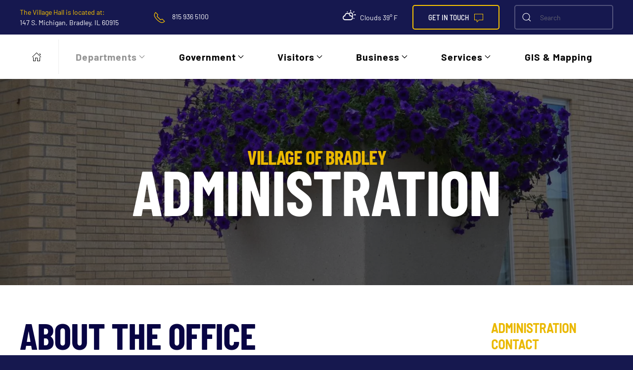

--- FILE ---
content_type: text/html; charset=UTF-8
request_url: https://bradleyil.org/administration/
body_size: 31551
content:
<!DOCTYPE html>
<html lang="en-US">
    <head>
        <meta charset="UTF-8">
        <meta name="viewport" content="width=device-width, initial-scale=1">
        <link rel="icon" href="/media/favicon.png" sizes="any">
                <link rel="apple-touch-icon" href="/media/ios-icon.png">
                <meta name='robots' content='index, follow, max-image-preview:large, max-snippet:-1, max-video-preview:-1' />

	<!-- This site is optimized with the Yoast SEO plugin v26.6 - https://yoast.com/wordpress/plugins/seo/ -->
	<title>Administration - Village of Bradley</title>
	<meta name="description" content="The Main Office at the Bradley Village Hall is the base for all administrative services. This is the center point for all services and information." />
	<link rel="canonical" href="https://bradleyil.org/administration/" />
	<meta property="og:locale" content="en_US" />
	<meta property="og:type" content="article" />
	<meta property="og:title" content="Administration - Village of Bradley" />
	<meta property="og:description" content="The Main Office at the Bradley Village Hall is the base for all administrative services. This is the center point for all services and information." />
	<meta property="og:url" content="https://bradleyil.org/administration/" />
	<meta property="og:site_name" content="Village of Bradley" />
	<meta property="article:publisher" content="https://www.facebook.com/bradleyillinois/" />
	<meta property="article:modified_time" content="2025-10-20T19:53:49+00:00" />
	<meta property="og:image" content="https://bradleyil.org/media/Bradley-logo.jpg" />
	<meta property="og:image:width" content="200" />
	<meta property="og:image:height" content="169" />
	<meta property="og:image:type" content="image/jpeg" />
	<meta name="twitter:card" content="summary_large_image" />
	<meta name="twitter:label1" content="Est. reading time" />
	<meta name="twitter:data1" content="9 minutes" />
	<script type="application/ld+json" class="yoast-schema-graph">{"@context":"https://schema.org","@graph":[{"@type":"WebPage","@id":"https://bradleyil.org/administration/","url":"https://bradleyil.org/administration/","name":"Administration - Village of Bradley","isPartOf":{"@id":"https://bradleyil.org/#website"},"datePublished":"2019-03-15T19:22:01+00:00","dateModified":"2025-10-20T19:53:49+00:00","description":"The Main Office at the Bradley Village Hall is the base for all administrative services. This is the center point for all services and information.","breadcrumb":{"@id":"https://bradleyil.org/administration/#breadcrumb"},"inLanguage":"en-US","potentialAction":[{"@type":"ReadAction","target":["https://bradleyil.org/administration/"]}]},{"@type":"BreadcrumbList","@id":"https://bradleyil.org/administration/#breadcrumb","itemListElement":[{"@type":"ListItem","position":1,"name":"Home","item":"https://bradleyil.org/"},{"@type":"ListItem","position":2,"name":"Administration"}]},{"@type":"WebSite","@id":"https://bradleyil.org/#website","url":"https://bradleyil.org/","name":"Village of Bradley","description":"Welcome to Bradley, IL","publisher":{"@id":"https://bradleyil.org/#organization"},"potentialAction":[{"@type":"SearchAction","target":{"@type":"EntryPoint","urlTemplate":"https://bradleyil.org/?s={search_term_string}"},"query-input":{"@type":"PropertyValueSpecification","valueRequired":true,"valueName":"search_term_string"}}],"inLanguage":"en-US"},{"@type":"Organization","@id":"https://bradleyil.org/#organization","name":"Village of Bradley","url":"https://bradleyil.org/","logo":{"@type":"ImageObject","inLanguage":"en-US","@id":"https://bradleyil.org/#/schema/logo/image/","url":"https://bradleyil.org/media/Bradley-Village-Logo.png","contentUrl":"https://bradleyil.org/media/Bradley-Village-Logo.png","width":265,"height":229,"caption":"Village of Bradley"},"image":{"@id":"https://bradleyil.org/#/schema/logo/image/"},"sameAs":["https://www.facebook.com/bradleyillinois/"]}]}</script>
	<!-- / Yoast SEO plugin. -->


<link rel='dns-prefetch' href='//fonts.googleapis.com' />
<link rel="alternate" type="application/rss+xml" title="Village of Bradley &raquo; Feed" href="https://bradleyil.org/feed/" />
<link rel="alternate" title="oEmbed (JSON)" type="application/json+oembed" href="https://bradleyil.org/wp-json/oembed/1.0/embed?url=https%3A%2F%2Fbradleyil.org%2Fadministration%2F" />
<link rel="alternate" title="oEmbed (XML)" type="text/xml+oembed" href="https://bradleyil.org/wp-json/oembed/1.0/embed?url=https%3A%2F%2Fbradleyil.org%2Fadministration%2F&#038;format=xml" />
<style id='wp-img-auto-sizes-contain-inline-css' type='text/css'>
img:is([sizes=auto i],[sizes^="auto," i]){contain-intrinsic-size:3000px 1500px}
/*# sourceURL=wp-img-auto-sizes-contain-inline-css */
</style>
<link rel='stylesheet' id='mec-select2-style-css' href='https://bradleyil.org/content/plugins/modern-events-calendar-lite/assets/packages/select2/select2.min.css?ver=6.5.6' type='text/css' media='all' />
<link rel='stylesheet' id='mec-font-icons-css' href='https://bradleyil.org/content/plugins/modern-events-calendar-lite/assets/css/iconfonts.css?ver=f6ebeefef62f8801cac71d74bde3b351' type='text/css' media='all' />
<link rel='stylesheet' id='mec-frontend-style-css' href='https://bradleyil.org/content/plugins/modern-events-calendar-lite/assets/css/frontend.min.css?ver=6.5.6' type='text/css' media='all' />
<link rel='stylesheet' id='mec-tooltip-style-css' href='https://bradleyil.org/content/plugins/modern-events-calendar-lite/assets/packages/tooltip/tooltip.css?ver=f6ebeefef62f8801cac71d74bde3b351' type='text/css' media='all' />
<link rel='stylesheet' id='mec-tooltip-shadow-style-css' href='https://bradleyil.org/content/plugins/modern-events-calendar-lite/assets/packages/tooltip/tooltipster-sideTip-shadow.min.css?ver=f6ebeefef62f8801cac71d74bde3b351' type='text/css' media='all' />
<link rel='stylesheet' id='featherlight-css' href='https://bradleyil.org/content/plugins/modern-events-calendar-lite/assets/packages/featherlight/featherlight.css?ver=f6ebeefef62f8801cac71d74bde3b351' type='text/css' media='all' />
<link rel='stylesheet' id='mec-custom-google-font-css' href='https://fonts.googleapis.com/css?family=Montserrat%3Aregular%2C+700%2C+%7CMontserrat%3A700%2C+700%2C+&#038;subset=latin%2Clatin-ext' type='text/css' media='all' />
<link rel='stylesheet' id='mec-lity-style-css' href='https://bradleyil.org/content/plugins/modern-events-calendar-lite/assets/packages/lity/lity.min.css?ver=f6ebeefef62f8801cac71d74bde3b351' type='text/css' media='all' />
<link rel='stylesheet' id='mec-general-calendar-style-css' href='https://bradleyil.org/content/plugins/modern-events-calendar-lite/assets/css/mec-general-calendar.css?ver=f6ebeefef62f8801cac71d74bde3b351' type='text/css' media='all' />
<style id='wp-emoji-styles-inline-css' type='text/css'>

	img.wp-smiley, img.emoji {
		display: inline !important;
		border: none !important;
		box-shadow: none !important;
		height: 1em !important;
		width: 1em !important;
		margin: 0 0.07em !important;
		vertical-align: -0.1em !important;
		background: none !important;
		padding: 0 !important;
	}
/*# sourceURL=wp-emoji-styles-inline-css */
</style>
<style id='wp-block-library-inline-css' type='text/css'>
:root{--wp-block-synced-color:#7a00df;--wp-block-synced-color--rgb:122,0,223;--wp-bound-block-color:var(--wp-block-synced-color);--wp-editor-canvas-background:#ddd;--wp-admin-theme-color:#007cba;--wp-admin-theme-color--rgb:0,124,186;--wp-admin-theme-color-darker-10:#006ba1;--wp-admin-theme-color-darker-10--rgb:0,107,160.5;--wp-admin-theme-color-darker-20:#005a87;--wp-admin-theme-color-darker-20--rgb:0,90,135;--wp-admin-border-width-focus:2px}@media (min-resolution:192dpi){:root{--wp-admin-border-width-focus:1.5px}}.wp-element-button{cursor:pointer}:root .has-very-light-gray-background-color{background-color:#eee}:root .has-very-dark-gray-background-color{background-color:#313131}:root .has-very-light-gray-color{color:#eee}:root .has-very-dark-gray-color{color:#313131}:root .has-vivid-green-cyan-to-vivid-cyan-blue-gradient-background{background:linear-gradient(135deg,#00d084,#0693e3)}:root .has-purple-crush-gradient-background{background:linear-gradient(135deg,#34e2e4,#4721fb 50%,#ab1dfe)}:root .has-hazy-dawn-gradient-background{background:linear-gradient(135deg,#faaca8,#dad0ec)}:root .has-subdued-olive-gradient-background{background:linear-gradient(135deg,#fafae1,#67a671)}:root .has-atomic-cream-gradient-background{background:linear-gradient(135deg,#fdd79a,#004a59)}:root .has-nightshade-gradient-background{background:linear-gradient(135deg,#330968,#31cdcf)}:root .has-midnight-gradient-background{background:linear-gradient(135deg,#020381,#2874fc)}:root{--wp--preset--font-size--normal:16px;--wp--preset--font-size--huge:42px}.has-regular-font-size{font-size:1em}.has-larger-font-size{font-size:2.625em}.has-normal-font-size{font-size:var(--wp--preset--font-size--normal)}.has-huge-font-size{font-size:var(--wp--preset--font-size--huge)}.has-text-align-center{text-align:center}.has-text-align-left{text-align:left}.has-text-align-right{text-align:right}.has-fit-text{white-space:nowrap!important}#end-resizable-editor-section{display:none}.aligncenter{clear:both}.items-justified-left{justify-content:flex-start}.items-justified-center{justify-content:center}.items-justified-right{justify-content:flex-end}.items-justified-space-between{justify-content:space-between}.screen-reader-text{border:0;clip-path:inset(50%);height:1px;margin:-1px;overflow:hidden;padding:0;position:absolute;width:1px;word-wrap:normal!important}.screen-reader-text:focus{background-color:#ddd;clip-path:none;color:#444;display:block;font-size:1em;height:auto;left:5px;line-height:normal;padding:15px 23px 14px;text-decoration:none;top:5px;width:auto;z-index:100000}html :where(.has-border-color){border-style:solid}html :where([style*=border-top-color]){border-top-style:solid}html :where([style*=border-right-color]){border-right-style:solid}html :where([style*=border-bottom-color]){border-bottom-style:solid}html :where([style*=border-left-color]){border-left-style:solid}html :where([style*=border-width]){border-style:solid}html :where([style*=border-top-width]){border-top-style:solid}html :where([style*=border-right-width]){border-right-style:solid}html :where([style*=border-bottom-width]){border-bottom-style:solid}html :where([style*=border-left-width]){border-left-style:solid}html :where(img[class*=wp-image-]){height:auto;max-width:100%}:where(figure){margin:0 0 1em}html :where(.is-position-sticky){--wp-admin--admin-bar--position-offset:var(--wp-admin--admin-bar--height,0px)}@media screen and (max-width:600px){html :where(.is-position-sticky){--wp-admin--admin-bar--position-offset:0px}}

/*# sourceURL=wp-block-library-inline-css */
</style><style id='global-styles-inline-css' type='text/css'>
:root{--wp--preset--aspect-ratio--square: 1;--wp--preset--aspect-ratio--4-3: 4/3;--wp--preset--aspect-ratio--3-4: 3/4;--wp--preset--aspect-ratio--3-2: 3/2;--wp--preset--aspect-ratio--2-3: 2/3;--wp--preset--aspect-ratio--16-9: 16/9;--wp--preset--aspect-ratio--9-16: 9/16;--wp--preset--color--black: #000000;--wp--preset--color--cyan-bluish-gray: #abb8c3;--wp--preset--color--white: #ffffff;--wp--preset--color--pale-pink: #f78da7;--wp--preset--color--vivid-red: #cf2e2e;--wp--preset--color--luminous-vivid-orange: #ff6900;--wp--preset--color--luminous-vivid-amber: #fcb900;--wp--preset--color--light-green-cyan: #7bdcb5;--wp--preset--color--vivid-green-cyan: #00d084;--wp--preset--color--pale-cyan-blue: #8ed1fc;--wp--preset--color--vivid-cyan-blue: #0693e3;--wp--preset--color--vivid-purple: #9b51e0;--wp--preset--gradient--vivid-cyan-blue-to-vivid-purple: linear-gradient(135deg,rgb(6,147,227) 0%,rgb(155,81,224) 100%);--wp--preset--gradient--light-green-cyan-to-vivid-green-cyan: linear-gradient(135deg,rgb(122,220,180) 0%,rgb(0,208,130) 100%);--wp--preset--gradient--luminous-vivid-amber-to-luminous-vivid-orange: linear-gradient(135deg,rgb(252,185,0) 0%,rgb(255,105,0) 100%);--wp--preset--gradient--luminous-vivid-orange-to-vivid-red: linear-gradient(135deg,rgb(255,105,0) 0%,rgb(207,46,46) 100%);--wp--preset--gradient--very-light-gray-to-cyan-bluish-gray: linear-gradient(135deg,rgb(238,238,238) 0%,rgb(169,184,195) 100%);--wp--preset--gradient--cool-to-warm-spectrum: linear-gradient(135deg,rgb(74,234,220) 0%,rgb(151,120,209) 20%,rgb(207,42,186) 40%,rgb(238,44,130) 60%,rgb(251,105,98) 80%,rgb(254,248,76) 100%);--wp--preset--gradient--blush-light-purple: linear-gradient(135deg,rgb(255,206,236) 0%,rgb(152,150,240) 100%);--wp--preset--gradient--blush-bordeaux: linear-gradient(135deg,rgb(254,205,165) 0%,rgb(254,45,45) 50%,rgb(107,0,62) 100%);--wp--preset--gradient--luminous-dusk: linear-gradient(135deg,rgb(255,203,112) 0%,rgb(199,81,192) 50%,rgb(65,88,208) 100%);--wp--preset--gradient--pale-ocean: linear-gradient(135deg,rgb(255,245,203) 0%,rgb(182,227,212) 50%,rgb(51,167,181) 100%);--wp--preset--gradient--electric-grass: linear-gradient(135deg,rgb(202,248,128) 0%,rgb(113,206,126) 100%);--wp--preset--gradient--midnight: linear-gradient(135deg,rgb(2,3,129) 0%,rgb(40,116,252) 100%);--wp--preset--font-size--small: 13px;--wp--preset--font-size--medium: 20px;--wp--preset--font-size--large: 36px;--wp--preset--font-size--x-large: 42px;--wp--preset--spacing--20: 0.44rem;--wp--preset--spacing--30: 0.67rem;--wp--preset--spacing--40: 1rem;--wp--preset--spacing--50: 1.5rem;--wp--preset--spacing--60: 2.25rem;--wp--preset--spacing--70: 3.38rem;--wp--preset--spacing--80: 5.06rem;--wp--preset--shadow--natural: 6px 6px 9px rgba(0, 0, 0, 0.2);--wp--preset--shadow--deep: 12px 12px 50px rgba(0, 0, 0, 0.4);--wp--preset--shadow--sharp: 6px 6px 0px rgba(0, 0, 0, 0.2);--wp--preset--shadow--outlined: 6px 6px 0px -3px rgb(255, 255, 255), 6px 6px rgb(0, 0, 0);--wp--preset--shadow--crisp: 6px 6px 0px rgb(0, 0, 0);}:where(.is-layout-flex){gap: 0.5em;}:where(.is-layout-grid){gap: 0.5em;}body .is-layout-flex{display: flex;}.is-layout-flex{flex-wrap: wrap;align-items: center;}.is-layout-flex > :is(*, div){margin: 0;}body .is-layout-grid{display: grid;}.is-layout-grid > :is(*, div){margin: 0;}:where(.wp-block-columns.is-layout-flex){gap: 2em;}:where(.wp-block-columns.is-layout-grid){gap: 2em;}:where(.wp-block-post-template.is-layout-flex){gap: 1.25em;}:where(.wp-block-post-template.is-layout-grid){gap: 1.25em;}.has-black-color{color: var(--wp--preset--color--black) !important;}.has-cyan-bluish-gray-color{color: var(--wp--preset--color--cyan-bluish-gray) !important;}.has-white-color{color: var(--wp--preset--color--white) !important;}.has-pale-pink-color{color: var(--wp--preset--color--pale-pink) !important;}.has-vivid-red-color{color: var(--wp--preset--color--vivid-red) !important;}.has-luminous-vivid-orange-color{color: var(--wp--preset--color--luminous-vivid-orange) !important;}.has-luminous-vivid-amber-color{color: var(--wp--preset--color--luminous-vivid-amber) !important;}.has-light-green-cyan-color{color: var(--wp--preset--color--light-green-cyan) !important;}.has-vivid-green-cyan-color{color: var(--wp--preset--color--vivid-green-cyan) !important;}.has-pale-cyan-blue-color{color: var(--wp--preset--color--pale-cyan-blue) !important;}.has-vivid-cyan-blue-color{color: var(--wp--preset--color--vivid-cyan-blue) !important;}.has-vivid-purple-color{color: var(--wp--preset--color--vivid-purple) !important;}.has-black-background-color{background-color: var(--wp--preset--color--black) !important;}.has-cyan-bluish-gray-background-color{background-color: var(--wp--preset--color--cyan-bluish-gray) !important;}.has-white-background-color{background-color: var(--wp--preset--color--white) !important;}.has-pale-pink-background-color{background-color: var(--wp--preset--color--pale-pink) !important;}.has-vivid-red-background-color{background-color: var(--wp--preset--color--vivid-red) !important;}.has-luminous-vivid-orange-background-color{background-color: var(--wp--preset--color--luminous-vivid-orange) !important;}.has-luminous-vivid-amber-background-color{background-color: var(--wp--preset--color--luminous-vivid-amber) !important;}.has-light-green-cyan-background-color{background-color: var(--wp--preset--color--light-green-cyan) !important;}.has-vivid-green-cyan-background-color{background-color: var(--wp--preset--color--vivid-green-cyan) !important;}.has-pale-cyan-blue-background-color{background-color: var(--wp--preset--color--pale-cyan-blue) !important;}.has-vivid-cyan-blue-background-color{background-color: var(--wp--preset--color--vivid-cyan-blue) !important;}.has-vivid-purple-background-color{background-color: var(--wp--preset--color--vivid-purple) !important;}.has-black-border-color{border-color: var(--wp--preset--color--black) !important;}.has-cyan-bluish-gray-border-color{border-color: var(--wp--preset--color--cyan-bluish-gray) !important;}.has-white-border-color{border-color: var(--wp--preset--color--white) !important;}.has-pale-pink-border-color{border-color: var(--wp--preset--color--pale-pink) !important;}.has-vivid-red-border-color{border-color: var(--wp--preset--color--vivid-red) !important;}.has-luminous-vivid-orange-border-color{border-color: var(--wp--preset--color--luminous-vivid-orange) !important;}.has-luminous-vivid-amber-border-color{border-color: var(--wp--preset--color--luminous-vivid-amber) !important;}.has-light-green-cyan-border-color{border-color: var(--wp--preset--color--light-green-cyan) !important;}.has-vivid-green-cyan-border-color{border-color: var(--wp--preset--color--vivid-green-cyan) !important;}.has-pale-cyan-blue-border-color{border-color: var(--wp--preset--color--pale-cyan-blue) !important;}.has-vivid-cyan-blue-border-color{border-color: var(--wp--preset--color--vivid-cyan-blue) !important;}.has-vivid-purple-border-color{border-color: var(--wp--preset--color--vivid-purple) !important;}.has-vivid-cyan-blue-to-vivid-purple-gradient-background{background: var(--wp--preset--gradient--vivid-cyan-blue-to-vivid-purple) !important;}.has-light-green-cyan-to-vivid-green-cyan-gradient-background{background: var(--wp--preset--gradient--light-green-cyan-to-vivid-green-cyan) !important;}.has-luminous-vivid-amber-to-luminous-vivid-orange-gradient-background{background: var(--wp--preset--gradient--luminous-vivid-amber-to-luminous-vivid-orange) !important;}.has-luminous-vivid-orange-to-vivid-red-gradient-background{background: var(--wp--preset--gradient--luminous-vivid-orange-to-vivid-red) !important;}.has-very-light-gray-to-cyan-bluish-gray-gradient-background{background: var(--wp--preset--gradient--very-light-gray-to-cyan-bluish-gray) !important;}.has-cool-to-warm-spectrum-gradient-background{background: var(--wp--preset--gradient--cool-to-warm-spectrum) !important;}.has-blush-light-purple-gradient-background{background: var(--wp--preset--gradient--blush-light-purple) !important;}.has-blush-bordeaux-gradient-background{background: var(--wp--preset--gradient--blush-bordeaux) !important;}.has-luminous-dusk-gradient-background{background: var(--wp--preset--gradient--luminous-dusk) !important;}.has-pale-ocean-gradient-background{background: var(--wp--preset--gradient--pale-ocean) !important;}.has-electric-grass-gradient-background{background: var(--wp--preset--gradient--electric-grass) !important;}.has-midnight-gradient-background{background: var(--wp--preset--gradient--midnight) !important;}.has-small-font-size{font-size: var(--wp--preset--font-size--small) !important;}.has-medium-font-size{font-size: var(--wp--preset--font-size--medium) !important;}.has-large-font-size{font-size: var(--wp--preset--font-size--large) !important;}.has-x-large-font-size{font-size: var(--wp--preset--font-size--x-large) !important;}
/*# sourceURL=global-styles-inline-css */
</style>

<style id='classic-theme-styles-inline-css' type='text/css'>
/*! This file is auto-generated */
.wp-block-button__link{color:#fff;background-color:#32373c;border-radius:9999px;box-shadow:none;text-decoration:none;padding:calc(.667em + 2px) calc(1.333em + 2px);font-size:1.125em}.wp-block-file__button{background:#32373c;color:#fff;text-decoration:none}
/*# sourceURL=/wp-includes/css/classic-themes.min.css */
</style>
<link href="https://bradleyil.org/webfoot/css/theme.1.css?ver=1711559664" rel="stylesheet">
<script type="text/javascript" src="https://bradleyil.org/wp-includes/js/jquery/jquery.min.js?ver=3.7.1" id="jquery-core-js"></script>
<script type="text/javascript" src="https://bradleyil.org/wp-includes/js/jquery/jquery-migrate.min.js?ver=3.4.1" id="jquery-migrate-js"></script>
<script type="text/javascript" src="https://bradleyil.org/content/plugins/modern-events-calendar-lite/assets/js/mec-general-calendar.js?ver=6.5.6" id="mec-general-calendar-script-js"></script>
<script type="text/javascript" id="mec-frontend-script-js-extra">
/* <![CDATA[ */
var mecdata = {"day":"day","days":"days","hour":"hour","hours":"hours","minute":"minute","minutes":"minutes","second":"second","seconds":"seconds","elementor_edit_mode":"no","recapcha_key":"","ajax_url":"https://bradleyil.org/wp-admin/admin-ajax.php","fes_nonce":"6d59be9034","current_year":"2025","current_month":"12","datepicker_format":"yy-mm-dd"};
//# sourceURL=mec-frontend-script-js-extra
/* ]]> */
</script>
<script type="text/javascript" src="https://bradleyil.org/content/plugins/modern-events-calendar-lite/assets/js/frontend.js?ver=6.5.6" id="mec-frontend-script-js"></script>
<script type="text/javascript" src="https://bradleyil.org/content/plugins/modern-events-calendar-lite/assets/js/events.js?ver=6.5.6" id="mec-events-script-js"></script>
<link rel="https://api.w.org/" href="https://bradleyil.org/wp-json/" /><link rel="alternate" title="JSON" type="application/json" href="https://bradleyil.org/wp-json/wp/v2/pages/116" /><link rel="EditURI" type="application/rsd+xml" title="RSD" href="https://bradleyil.org/xmlrpc.php?rsd" />

<link rel='shortlink' href='https://bradleyil.org/?p=116' />
<!-- start Simple Custom CSS and JS -->
<!-- Add HTML code to the header or the footer.

For example, you can use the following code for loading the jQuery library from Google CDN:
<script src="https://ajax.googleapis.com/ajax/libs/jquery/3.6.1/jquery.min.js"></script>

or the following one for loading the Bootstrap library from jsDelivr:
<link href="https://cdn.jsdelivr.net/npm/bootstrap@5.2.3/dist/css/bootstrap.min.css" rel="stylesheet" integrity="sha384-rbsA2VBKQhggwzxH7pPCaAqO46MgnOM80zW1RWuH61DGLwZJEdK2Kadq2F9CUG65" crossorigin="anonymous">

-- End of the comment --> 

<script src="https://cdnjs.cloudflare.com/ajax/libs/moment.js/2.29.4/moment.min.js" integrity="sha512-CryKbMe7sjSCDPl18jtJI5DR5jtkUWxPXWaLCst6QjH8wxDexfRJic2WRmRXmstr2Y8SxDDWuBO6CQC6IE4KTA==" crossorigin="anonymous" referrerpolicy="no-referrer"></script><!-- end Simple Custom CSS and JS -->
<!-- start Simple Custom CSS and JS -->
<script src="https://cdnjs.cloudflare.com/ajax/libs/moment.js/2.24.0/moment.min.js"></script>
<link rel="stylesheet" href="https://cdnjs.cloudflare.com/ajax/libs/weather-icons/2.0.9/css/weather-icons.min.css" /><!-- end Simple Custom CSS and JS -->
<!-- start Simple Custom CSS and JS -->
<style type="text/css">
.single-sidebar a {
	color: #16184f;
}
.single-sidebar h2 {
	color: black;
  	margin-bottom: 0;
}
.single-sidebar h3 {
	color: #16184f;
  	font-size: 22pt;
  	margin-bottom: 5px;
}
.single-sidebar .el-meta {
	margin-top: 0 !important;
}
.single-sidebar .el-content {
  	margin-top: 10px !important;
	color: black;
}</style>
<!-- end Simple Custom CSS and JS -->
<!-- start Simple Custom CSS and JS -->
<style type="text/css">
.search-container h2 {
	color: #16184f;
}
.search-container .el-content {
	color: black;
}
.search-container a {
	color: #16184f !important;
}</style>
<!-- end Simple Custom CSS and JS -->
<!-- start Simple Custom CSS and JS -->
<style type="text/css">
.news-post-single h2 {
	color: #16184f;
}
.news-post-single p {
	color: black;
  	margin: 0 !important;
}</style>
<!-- end Simple Custom CSS and JS -->
<!-- start Simple Custom CSS and JS -->
<style type="text/css">
.docs-pagination * {
	color: #eab800;
  	padding-right: 5px;
  	font-size: 14pt;
}</style>
<!-- end Simple Custom CSS and JS -->
<!-- start Simple Custom CSS and JS -->
<style type="text/css">
.table-bids td {
	color: #16184f;
}</style>
<!-- end Simple Custom CSS and JS -->
<!-- start Simple Custom CSS and JS -->
<style type="text/css">
.doc-category h2 {
	color: #16184f;
}</style>
<!-- end Simple Custom CSS and JS -->
<!-- start Simple Custom CSS and JS -->
<style type="text/css">
.btns-years {
	padding-left: 20px;
}
.btns-years li {
	padding-left: 5px;
}
.btns-years li a {
    color: #16184f !important;
    border: 1px solid #16184f;
    border-radius: 5px;
  	padding: 5px 10px;
}
.btns-years li a:hover {
	color: white !important;
  	background-color: #16184f !important;
}
.btn-year-active {
	color: white !important;
  	background-color: #16184f !important;
}

.doc-item {
	border: none !important;
}
.doc-item h3 {
    color: #16184f !important;
}
.doc-item p {
	color: #16184f;
}

.docs-sidebar {
	list-style-type: none;
}
.docs-sidebar li {
	line-height: 1;
  	padding-top: 15px !important;
}
.docs-sidebar a {
	color: #16184f !important;
  	font-size: 24pt;
  	transition: 0.25s;
}
.docs-sidebar a:hover {
	text-decoration: none;
}</style>
<!-- end Simple Custom CSS and JS -->
<!-- start Simple Custom CSS and JS -->
<style type="text/css">
.uk-accordion li {
	padding-left: 20px;
}

#mobile-drawer {
	top: 64px !important;
}

#mobile-header {
	position: fixed;
  	top: 0;
  	left: 0;
  	width: 100%;
  	height: 64px;
  	background-color: #16184f;
  	z-index: 1000;
}
#mobile-header h2 {
  	display: inline-block;
	color: white !important;
  	padding-left: 10px !important;
  	margin: 0;
  	line-height: 64px;
  	font-size: 8vw;
  	cursor: pointer;
}
#mobile-header h2 a {
	color: white !important;
}
#mobile-header :nth-child(2) .uk-icon {
	transform: translate(10px, -8px);
}

#btn-mobile-menu {
  	float: right;
  	padding: 12px;
}
#btn-mobile-menu span {
	color: white;
}

#mobile-drawer li {
  	font-size: 14pt;
}
#mobile-drawer li > a:hover {
	text-decoration: none !important;
}
#mobile-drawer .uk-accordion-content {
	margin: 0;
}
#mobile-drawer .uk-accordion-title:before {
	content: unset !important;
}

.menu-contact {
	position: absolute;
  	width: 100%;
  	height: 50px;
  	bottom: 0;
  	left: 0;
  	padding: 30px;
  	background-color: #16184f;
}
.menu-contact > a {
	color: white;
}
.menu-contact > a:hover {
	text-decoration: none;
}

.uk-navbar-item.widget-custom-html {
	display: none;
}

@media only screen and (min-width: 960px) {
  #mobile-header {
    display: none !important;
  }
}
@media only screen and (max-width: 960px) {
  body {
    padding-top: 64px !important;
  }
}</style>
<!-- end Simple Custom CSS and JS -->
<!-- start Simple Custom CSS and JS -->
<style type="text/css">
.year-links {
	list-style-type: none;
  	display: inline-block;
  	margin: 0;
  	padding: 0;
}
.year-links li {
	display: inline-block;
  	color: #16184f;
  	cursor: pointer;
    border: 1px solid #16184f;
    border-radius: 5px;
    padding: 5px 10px;
  	margin-right: 5px;
  	margin-bottom: 10px;
  	transition: 0.25s;
}
.year-links li:hover {
	color: white !important;
	background-color: #16184f !important;
}
.year-link-active {
	color: white !important;
	background-color: #16184f !important;
}

.doc-list {
	padding: 0;
  	margin-top: 10px !important;
}
.doc-list span {
	color: #16184f;
  	font-weight: bold;
}
.doc-list a {
	color: #16184f;
  	padding-left: 10px;
}

.meetings-accordion li a {
	color: black !important;
}
.meetings-accordion li .uk-accordion-content {
	padding-left: 20px;
}</style>
<!-- end Simple Custom CSS and JS -->
<!-- start Simple Custom CSS and JS -->
<style type="text/css">
.tm-sidebar {
	display: none;
}

.mec-calendar-topsec {
	width: 100%;
}

.footer-departments a {
	color: black !important;
  	text-decoration: none !important
}

.search-results #tm-main{
	background:#fff;
}</style>
<!-- end Simple Custom CSS and JS -->
<!-- start Simple Custom CSS and JS -->
<script type="text/javascript">
// jQuery(document).ready(function($) {
// 	const $scReports = $('.sc-reports');
// 	if($scReports.length) {
// 		function refreshReports($target, year, category) {
// 			$.ajax({
// 				url: '/wp-json/custom/v1/reports?year=' + year + '&category=' + category,
// 				method: 'get',
// 				success: function(reports) {
// 					console.log(reports);
// 				},
// 				error: function(err) {
// 					console.log(err);
// 				}
// 			});
// 		}
// 		$scReports.each(function() {
// 			const category = $(this).data('category');
// 			$.ajax({
// 				url: '/wp-json/custom/v1/report-years?category=' + category,
// 				method: 'get',
// 				success: function(years) {
// 					for(let i in years) {
// 						if(!years.hasOwnProperty(i)) continue;
// 						$(this).find('.year-links').append(
// 							'<li ' +
// 							'class="' + (i == 0 ? 'year-link-active' : '') + '"' +
// 							'data-year="' + years[i] + '"' +
// 							'data-category="' + category + '"' +
// 							'>' + years[i] + '</li>'
// 						);
// 					}
// 				}.bind(this),
// 				error: function(err) {
// 					console.log(err);
// 				}
// 			});
// 		});
// 		$('.sc-reports .year-links').delegate('li', 'click', function() {
// 			refreshReports(null, $(this).data('year'), $(this).data('category'));
// 		});
// 	}
// });</script>
<!-- end Simple Custom CSS and JS -->
<!-- start Simple Custom CSS and JS -->
<script type="text/javascript">
// jQuery(document).ready(function($) {
//   let total = 6;
//   const dates = [];
//   for(let i = 0; i < total; i++) {
//     const monthOf = moment().add(i, 'month').startOf('month');
//     const monday2 = monthOf.clone().add(2, 'week').startOf('isoweek');
//     const monday4 = monthOf.clone().add(4, 'week').startOf('isoweek');
//     if(+monday2 < +moment()) {
//       total++;
//     }
//     else {
//       if(monday2.format('M') === '11') monday2.add(1, 'day');
//       dates.push(monday2.format('MMMM Do YYYY'));
//     }
//     if(+monday4 < +moment()) {
//       total++;
//     }
//     else {
//       dates.push(monday4.format('MMMM Do YYYY'));
//     }
//     if(monday2.clone().startOf('month').day() <= 1) {
//       //monday2.subtract(1, 'week');
//     }
//     if(monday4.clone().startOf('month').day() <= 1) {
//       //monday4.subtract(1, 'week');
//     }
//   }
//   $('.next-meeting-date').html(dates[0]);
//   for(let i in dates) {
//   	if(!dates[i].hasOwnProperty(i)) continue;
//     $('.meeting-date-list').append(`<li>${dates[i]}</li>`);
//   }
//   if($('.village-board-meetings-full li:nth-child(1)').html() === $('.village-board-meetings-full li:nth-child(2)').html()) {
//   	$('.village-board-meetings-full li:nth-child(1)').remove();
//   }
// });</script>
<!-- end Simple Custom CSS and JS -->
<!-- start Simple Custom CSS and JS -->
<script type="text/javascript">
const weatherIcons = {
  "200": {
    "label": "thunderstorm with light rain",
    "icon": "storm-showers"
  },

  "201": {
    "label": "thunderstorm with rain",
    "icon": "storm-showers"
  },

  "202": {
    "label": "thunderstorm with heavy rain",
    "icon": "storm-showers"
  },

  "210": {
    "label": "light thunderstorm",
    "icon": "storm-showers"
  },

  "211": {
    "label": "thunderstorm",
    "icon": "thunderstorm"
  },

  "212": {
    "label": "heavy thunderstorm",
    "icon": "thunderstorm"
  },

  "221": {
    "label": "ragged thunderstorm",
    "icon": "thunderstorm"
  },

  "230": {
    "label": "thunderstorm with light drizzle",
    "icon": "storm-showers"
  },

  "231": {
    "label": "thunderstorm with drizzle",
    "icon": "storm-showers"
  },

  "232": {
    "label": "thunderstorm with heavy drizzle",
    "icon": "storm-showers"
  },

  "300": {
    "label": "light intensity drizzle",
    "icon": "sprinkle"
  },

  "301": {
    "label": "drizzle",
    "icon": "sprinkle"
  },

  "302": {
    "label": "heavy intensity drizzle",
    "icon": "sprinkle"
  },

  "310": {
    "label": "light intensity drizzle rain",
    "icon": "sprinkle"
  },

  "311": {
    "label": "drizzle rain",
    "icon": "sprinkle"
  },

  "312": {
    "label": "heavy intensity drizzle rain",
    "icon": "sprinkle"
  },

  "313": {
    "label": "shower rain and drizzle",
    "icon": "sprinkle"
  },

  "314": {
    "label": "heavy shower rain and drizzle",
    "icon": "sprinkle"
  },

  "321": {
    "label": "shower drizzle",
    "icon": "sprinkle"
  },

  "500": {
    "label": "light rain",
    "icon": "rain"
  },

  "501": {
    "label": "moderate rain",
    "icon": "rain"
  },

  "502": {
    "label": "heavy intensity rain",
    "icon": "rain"
  },

  "503": {
    "label": "very heavy rain",
    "icon": "rain"
  },

  "504": {
    "label": "extreme rain",
    "icon": "rain"
  },

  "511": {
    "label": "freezing rain",
    "icon": "rain-mix"
  },

  "520": {
    "label": "light intensity shower rain",
    "icon": "showers"
  },

  "521": {
    "label": "shower rain",
    "icon": "showers"
  },

  "522": {
    "label": "heavy intensity shower rain",
    "icon": "showers"
  },

  "531": {
    "label": "ragged shower rain",
    "icon": "showers"
  },

  "600": {
    "label": "light snow",
    "icon": "snow"
  },

  "601": {
    "label": "snow",
    "icon": "snow"
  },

  "602": {
    "label": "heavy snow",
    "icon": "snow"
  },

  "611": {
    "label": "sleet",
    "icon": "sleet"
  },

  "612": {
    "label": "shower sleet",
    "icon": "sleet"
  },

  "615": {
    "label": "light rain and snow",
    "icon": "rain-mix"
  },

  "616": {
    "label": "rain and snow",
    "icon": "rain-mix"
  },

  "620": {
    "label": "light shower snow",
    "icon": "rain-mix"
  },

  "621": {
    "label": "shower snow",
    "icon": "rain-mix"
  },

  "622": {
    "label": "heavy shower snow",
    "icon": "rain-mix"
  },

  "701": {
    "label": "mist",
    "icon": "sprinkle"
  },

  "711": {
    "label": "smoke",
    "icon": "smoke"
  },

  "721": {
    "label": "haze",
    "icon": "day-haze"
  },

  "731": {
    "label": "sand, dust whirls",
    "icon": "cloudy-gusts"
  },

  "741": {
    "label": "fog",
    "icon": "fog"
  },

  "751": {
    "label": "sand",
    "icon": "cloudy-gusts"
  },

  "761": {
    "label": "dust",
    "icon": "dust"
  },

  "762": {
    "label": "volcanic ash",
    "icon": "smog"
  },

  "771": {
    "label": "squalls",
    "icon": "day-windy"
  },

  "781": {
    "label": "tornado",
    "icon": "tornado"
  },

  "800": {
    "label": "clear sky",
    "icon": "sunny"
  },

  "801": {
    "label": "few clouds",
    "icon": "cloudy"
  },

  "802": {
    "label": "scattered clouds",
    "icon": "cloudy"
  },

  "803": {
    "label": "broken clouds",
    "icon": "cloudy"
  },

  "804": {
    "label": "overcast clouds",
    "icon": "cloudy"
  },


  "900": {
    "label": "tornado",
    "icon": "tornado"
  },

  "901": {
    "label": "tropical storm",
    "icon": "hurricane"
  },

  "902": {
    "label": "hurricane",
    "icon": "hurricane"
  },

  "903": {
    "label": "cold",
    "icon": "snowflake-cold"
  },

  "904": {
    "label": "hot",
    "icon": "hot"
  },

  "905": {
    "label": "windy",
    "icon": "windy"
  },

  "906": {
    "label": "hail",
    "icon": "hail"
  },

  "951": {
    "label": "calm",
    "icon": "sunny"
  },

  "952": {
    "label": "light breeze",
    "icon": "cloudy-gusts"
  },

  "953": {
    "label": "gentle breeze",
    "icon": "cloudy-gusts"
  },

  "954": {
    "label": "moderate breeze",
    "icon": "cloudy-gusts"
  },

  "955": {
    "label": "fresh breeze",
    "icon": "cloudy-gusts"
  },

  "956": {
    "label": "strong breeze",
    "icon": "cloudy-gusts"
  },

  "957": {
    "label": "high wind, near gale",
    "icon": "cloudy-gusts"
  },

  "958": {
    "label": "gale",
    "icon": "cloudy-gusts"
  },

  "959": {
    "label": "severe gale",
    "icon": "cloudy-gusts"
  },

  "960": {
    "label": "storm",
    "icon": "thunderstorm"
  },

  "961": {
    "label": "violent storm",
    "icon": "thunderstorm"
  },

  "962": {
    "label": "hurricane",
    "icon": "cloudy-gusts"
  }
};</script>
<!-- end Simple Custom CSS and JS -->
<!-- start Simple Custom CSS and JS -->
<script type="text/javascript">
function getQueryVariable(string, variable) {
    var query = string.substring(1);
    var vars = query.split('&');
    for (var i = 0; i < vars.length; i++) {
        var pair = vars[i].split('=');
        if (decodeURIComponent(pair[0]) == variable) {
            return decodeURIComponent(pair[1]);
        }
    }
}
jQuery(document).ready(function($) {
	if(window.location.href.indexOf('/reports') < 0) return;
  	function get(url, $target) {
      	if(!url) return;
    	$.ajax({
        	method: 'get',
          	url: url
        }).done(function(data) {
          	const category = getQueryVariable(url, 'category');
          	const $list = $('.cat-' + category + ' .doc-list');
          	($target || $list).html('');
        	data = JSON.parse(data);
          	for(let i in data) {
            	if(data.hasOwnProperty(i)) {
                   	($target || $list).append('<li><a href="'+data[i].meta.file+'" style="font-weight: bold;" target="_blank" rel="noopener noreferrer">'+data[i].meta.date+'</a></li>');
               	}
            }
        });
    }
  	function getYears(category, $target, done) {
      	if(!category) return;
    	$.ajax({
        	method: 'get',
          	url: '/wp-json/custom/v1/reports/years?&category=' + category
        }).done(function(data) {
          	$target.html('');
          	for(let i in data) {
            	if(!data.hasOwnProperty(i)) continue;
              	$target.append(
                    '<li ' +
                    'class="' + (i == 0 ? 'year-link-active' : '') + '"' +
                    'data-href="/wp-json/custom/v1/reports?year=' + data[i] + '&category=' + category + '"' +
                    '>' + data[i] + '</li>'
                );
            }
          	done();
        });
    }
  	$('.reports-list > div').each(function() {
      	get($(this).find('.year-links li:nth-child(1)').data('href'));
    });
  	$('.sc-reports').each(function() {
      	getYears($(this).data('category'), $(this).find('.year-links'), function() {
            $('.sc-reports .year-links li').click(function() {
                $(this).parent().find('li').removeClass('year-link-active');
                $(this).addClass('year-link-active');
                get($(this).data('href'), $(this).parent().parent().find('.doc-list'));
            });
        	get($(this).find('.year-links li:nth-child(1)').data('href'), $(this).find('.doc-list'));
        }.bind(this));
    });
	$('.year-links li:not(.sc-reports .year-links li)').click(function() {
      	$(this).parent().find('li').removeClass('year-link-active');
      	$(this).addClass('year-link-active');
    	get($(this).data('href'));
    });
});</script>
<!-- end Simple Custom CSS and JS -->
<!-- start Simple Custom CSS and JS -->
<script type="text/javascript">
function getQueryVariable(string, variable) {
  var query = string.substring(1);
  var vars = query.split('&');
  for (var i = 0; i < vars.length; i++) {
    var pair = vars[i].split('=');
    if (decodeURIComponent(pair[0]) == variable) {
      return decodeURIComponent(pair[1]);
    }
  }
}
jQuery(document).ready(function($) {
  if(window.location.href.indexOf('/meetings') < 0) return;
  function get(url) {
    if(!url) return;
    $.ajax({
      method: 'get',
      url: url
    }).done(function(data) {
      console.log(url);
      const category = getQueryVariable(url, 'category');
      const $list = $('.cat-' + category + ' .doc-list');
      data = JSON.parse(data);
      let list = '';
      for(let i in data) {
        if(!data.hasOwnProperty(i)) continue;
        list += '<li>' +
          '<span>' + data[i].meta.date + '</span>' +
          (data[i].meta.agenda_file ? '<a href="' + data[i].meta.agenda_file + '" target="_blank" rel="noopener noreferrer">Agendas</a>' : '') +
          (data[i].meta.minutes_file ? '<a href="' + data[i].meta.minutes_file + '" target="_blank" rel="noopener noreferrer">Minutes</a>' : '') +
        '</li>';
      }
      $list.html(list);
    });
  }
  $('.meetings-list > div').each(function() {
    get($(this).find('.year-links li:nth-child(1)').data('href'));
  });
  $('.year-links li').click(function() {
    $(this).parent().find('li').removeClass('year-link-active');
    $(this).addClass('year-link-active');
    get($(this).data('href'));
  });
});</script>
<!-- end Simple Custom CSS and JS -->
		<script>
			document.documentElement.className = document.documentElement.className.replace('no-js', 'js');
		</script>
				<style>
			.no-js img.lazyload {
				display: none;
			}

			figure.wp-block-image img.lazyloading {
				min-width: 150px;
			}

			.lazyload,
			.lazyloading {
				--smush-placeholder-width: 100px;
				--smush-placeholder-aspect-ratio: 1/1;
				width: var(--smush-placeholder-width) !important;
				aspect-ratio: var(--smush-placeholder-aspect-ratio) !important;
			}

						.lazyload, .lazyloading {
				opacity: 0;
			}

			.lazyloaded {
				opacity: 1;
				transition: opacity 400ms;
				transition-delay: 0ms;
			}

					</style>
		<script src="https://bradleyil.org/webfoot/packages/theme-analytics/app/analytics.min.js?ver=4.3.5" defer></script>
<script src="https://bradleyil.org/webfoot/vendor/assets/uikit/dist/js/uikit.min.js?ver=4.3.5"></script>
<script src="https://bradleyil.org/webfoot/vendor/assets/uikit/dist/js/uikit-icons-tomsen-brody.min.js?ver=4.3.5"></script>
<script src="https://bradleyil.org/webfoot/js/theme.js?ver=4.3.5"></script>
<script>window.yootheme ||= {}; var $theme = yootheme.theme = {"i18n":{"close":{"label":"Close"},"totop":{"label":"Back to top"},"marker":{"label":"Open"},"navbarToggleIcon":{"label":"Open menu"},"paginationPrevious":{"label":"Previous page"},"paginationNext":{"label":"Next page"},"searchIcon":{"toggle":"Open Search","submit":"Submit Search"},"slider":{"next":"Next slide","previous":"Previous slide","slideX":"Slide %s","slideLabel":"%s of %s"},"slideshow":{"next":"Next slide","previous":"Previous slide","slideX":"Slide %s","slideLabel":"%s of %s"},"lightboxPanel":{"next":"Next slide","previous":"Previous slide","slideLabel":"%s of %s","close":"Close"}},"google_analytics":"UA-146428953-1","google_analytics_anonymize":""};</script>
<link rel="icon" href="/media/favicon.png" sizes="any">
<link rel="apple-touch-icon" href="/media/ios-icon.png">
		<style type="text/css" id="wp-custom-css">
			.uk-navbar-right {
	gap: 0 !important;
}

.uk-button{
	text-wrap:nowrap;
}
/* ARCHIVE CSS*/
.archive #tm-main{
	background:#fff !important;;
}
.archive #tm-main p,
.archive #tm-main h1,
.archive #tm-main h2, 
.archive #tm-main h3 {
	color:#16184F !important;
}
.archive .uk-article-meta{
	display:none;
}
.single-meeting #tm-main .uk-grid{
	background:#16184F;
}
.uk-search-icon{
color:#000;
}

#footer-mobile, .vb-light{
	color:#fff !important;
}

.mec-single-title{
	font-size:calc(1vw + 1.5rem) !important;
}
.admin-grid img{
	width:auto !important;
	max-height:400px !important;
}
.vb__board h3{
	color:#fff !important;
}
.vb-grid img{
	max-height:250px;
}

.uk-section-default .el-title{
	color:#16184F;
}

.mec-event-more-info{
	display:none;
}
.mec-booking-button:hover{
color:#FFF !important;
}

.page-template-default .uk-alert-danger p{
	color:#fff !important;
}
.archive #tm-main img{
	max-height:300px;
	display:flex;
}
.archive #tm-main .uk-article{
}
.news-post-single a{
	text-decoration:underline;
	letter-spacing:.5px;}

.mec-events-content a{
	color:#16184f;
	text-decoration:underline;
	letter-spacing:.5px;
}
.mec-single-event .mec-event-meta dd{
	color:#000;
}
.uk-button-secondary{
	color:#fff !important;
}
#vb-meeting-sc .mec-event-date{
	background:none;
	color:#000 !important;
}
#vb-meeting-sc .mec-event-date span{
	display:inline;
}
.page-id-8 #mec_skin_events_5812 .mec-event-meta::before{
	display:none;
}
#mec_skin_events_5812 .mec-end-date-label, #mec_skin_events_5812 .mec-time-details{display:none !important;}
#mec_skin_events_5812 .mec-date-details{position:relative;}

#mec_skin_events_5812 .mec-event-meta::before{
	content:'Posted On';
	display:block;
	position:Absolute;
	top:10px;
	font-family:inherit;
	text-align:left;
	left:40px;
	font-size:.75rem;
	text-transform:uppercase;
	z-index:1;
	color:#000;
}

/*IE CSS
@media all and (-ms-high-contrast: none), (-ms-high-contrast: active) {
	#home-slider{display:none !important;}
	#hero-slider-ie{display:block !important;}
}

#hero-slider-ie{display:none;}
*/
strong{font-weight:600;}

/*Meetings*/
.doc-list span{
	padding:5px;
	width:75px;
	display:inline-block;
}

.doc-list li{
	padding:5px;
	border-radius:5px;
	border-bottom:1px solid #eee;
}
.doc-list a{
	width:50px;
	margin:20px;
}
.doc-list li:nth-of-type(odd){
	background:#ECEBF0;
}
/* News */
#news-home li:nth-child(1) {
	margin-bottom: 20px;
}
.tm-toolbar-default {color:#fff;}
.uk-card-default a{color:#EAB800 !important;}

.news_post-template-default{
	color:#000;
}
.news_post-template-default li{
	line-height:2;
}

/**Search Styling**/
.widget-search input{
	color:#000;
	font-size:calc(10px + .5vw);
	border-bottom:3px solid #eee;
	margin-left:60px;
	padding-left:0px !important;
}
.tp-acc{
	border:1px solid  #000;
	border-radius:5px;
	padding:15px;
	margin:20px;
}
.uk-tile-default h2, .uk-tile-default p{color:#fff !important;}
.panel-ol{
	border:1px solid #000;
}
.grid-ol .el-item{
	border:1px solid #000;
}
.grid-ol .el-item:hover{border:1px solid #f2f2f2;}
a.anchor {
     display: block;
    position: relative;
    top: -250px;
    visibility: hidden;
 }
.uk-card-secondary .el-title{ color:#fff !important;}
.uk-card-secondary a{color:#F9C400 !important;
text-decoration:underline;}
/*
.tm-header .uk-navbar-container{
	display:flex;}
*/
.tm-header .uk-navbar-container .uk-container{
	padding:0px 20px;}

.tm-header .uk-navbar-container li{justify-content:center;}

.widget-search input:focus{background:rgba(255,255,255,.75);border-bottom-color:#000;
}
.widget-search input{width:100px;transition:ease-in 150ms;}
.widget-search input:focus{width:100%;}
.icon-gold .uk-icon{
	color:#F9C400;
}

.widget-search .uk-search-icon{
	background:#F9C400;
	color:#fff;
	border-radius:5px;
	border:1px solid transparent;
	transition:ease-in 150ms;
}

.widget-search .uk-search-icon:hover{
	background:#fff;
	color:#F9C400;
	border:1px solid #F9C400;
}
.sc-reports .doc-list{
	list-style-type:none;
}
/**End search styling**/

.menu-parent-inactive{color:#000 !important;}
.menu-parent-inactive:hover{color:#F9C400 !important;}
.pop-links .uk-icon{
	color:#000;
	transform:scale(1.5);
	margin-right:10px;
}
.pop-links .el-item{
	flex:1 1 auto;
	margin:0 auto;
	padding:10px 10px;
	text-align:left;
}

.pop-links a{
	font-size:calc(5px + 1vw);
	font-weight:500;
	display:inline-block;
	font-family:Barlow Semi Condensed;
}
.pop-links a:hover{
	text-decoration:none;
}

.docs-sidebar{
	background:#16184F;
	left:0;
	border-radius:5px;
	padding:40px;
}
.docs-sidebar a{
	color:#fff !important;
}
.docs-sidebar a:after{
	content:'';
	display:block;
	width:0%;
	margin-top:10px;
	position:relative;
	height:calc(1px + .4vh);
	background:#F9C400;
	transition:ease-in 150ms;
}
.docs-sidebar a:hover:after{
	width:100%;
}
.pop-links a:after{
	content:'';
	display:block;
	width:25%;
	margin-top:10px;
	position:relative;
	height:calc(1px + .4vh);
	background:#F9C400;
	transition:ease-in 150ms;
}
.pop-links a:hover:after{
	width:100%;
}

p{
	font-size:16px;
	text-rendering: optimizeLegibility;
}

#hero h2{
	font-size:calc( 1.25em + 4vw);
}
.subnav_{
	background:#16184F;
}
.headline_{text-transform:uppercase;font-weight:Bold;}
.uk-subnav .current_page_item{
	background:#080443;}
.uk-section-default, .uk-section-secondary{
	background-image:none !important;
}

.tm-header .uk-navbar-nav>li{
	font-size:calc(1rem);
}

/* Accessibility */

.el-link:focus{
	background:#eee;
	border-bottom:2px solid navy;
}
.uk-navbar-nav .menu-item:focus{
	background:#eee !important;
}

/***/


.menu-title{
	font-size:2rem;
	font-weight:bold;
	display:inline-block !important;
}
/*
.uk-navbar-dropdown:nth-of-type(4):before{
	content:'Village Departments';
	color:#000;
	font-size:2em;
	font-weight:bold;
	margin-left:0px;
	padding-bottom:10px;
	display:block;
}

.uk-navbar-dropdown:nth-of-type(3):before{
	content:'Government';
	color:#000;
	font-size:2em;
	font-weight:bold;
	margin-left:0px;
	padding-bottom:10px;
	display:block;
}

.uk-navbar-dropdown:nth-of-type(5):before{
	content:'Visitors';
	color:#000;
	font-size:2em;
	font-weight:bold;
	margin-left:0px;
	padding-bottom:10px;
	display:block;
}

.uk-navbar-dropdown:nth-of-type(7):before{
	content:'Business';
	color:#000;
	font-size:2em;
	font-weight:bold;
	margin-left:0px;
	padding-bottom:10px;
	display:block;
}

.uk-navbar-dropdown:nth-of-type(6):before{
	content:'Village Services';
	color:#000;
	font-size:2em;
	font-weight:bold;
	margin-left:0px;
	padding-bottom:10px;
	display:block;
}

.uk-navbar-dropdown:nth-of-type(3){
	max-width:90% !important;
}
*/
#tm-dialog-mobile .uk-nav-sub .uk-parent>a{
	font-size:2rem;
}
#tm-dialog-mobile .uk-nav-sub a{
	font-size:1.5rem;
	line-height:2;
}
#tm-dialog-mobile .uk-nav-sub a:hover{
	color:yellow;
}
.uk-navbar-toggle{
	color:#000;
font-size:2rem;
}
#nav-search{
	transition:ease-in 150ms;border-radius:5px;}
#nav-search:hover .uk-navbar-toggle{color:#fff;}
#nav-search .uk-close:hover{color:Red;}
#nav-search input{
	color:#000;
}
#nav-search:hover{background:#F9C400;}
#hero{
	z-index:1;
	position:relative;
}
#hero .uk-container{padding-right:0 !important;}
#hero-vid-modal{
	overflow:hidden;
}

#hero-vid-wrapper:before{
	content:'Spring 2019 Route 50 Commercial Corridor Drone Video';
	position:absolute;
	padding:20px;
	top:10%;
	right:0;	background:rgba(255,255,255,.5);
	border-radius:5px;
	font-size:1.25em;
	
}
#hero-vid-wrapper{
	position:relative;
	width:50vw;
	margin-right:10%;
}
#hero-vid-wrapper img{
	border-radius:5px;
}

#hero-vid-wrapper:hover{
	cursor:pointer;
	border-radius:5px;
}
#hero-vid-wrapper:hover span{
	background:rgba(249,196,0,1);
	transform:translatey(-5px);
	color:#fff !important;
}
#hero-vid-wrapper span{
  position: absolute;
  right: 5%;
  bottom: 5%;	background:rgba(255,255,255,.75);
	padding:20px;
	border-radius:50%;
	transition:ease-in 150ms;
	pointer-events:none;
}
#hero-vid-wrapper span:hover{
	background:Red !important;
}
.tb-btn{border:2px solid #F9C400;}
.uk-logo{
	max-width:calc(5vw + 10vh);
	transition:ease-in 500ms;
	display:none;
}
.tm-header-mobile .uk-offcanvas a{
	color:#fff;
}
.tm-header-mobile .uk-offcanvas .uk-icon{
}

.tm-header-mobile .uk-logo img{
	width:20vw !important;
	height:auto !important;
}
.uk-slidenav-next{
	background:none !important;
	transform:translatex(30px);
}
.uk-slidenav-previous{display:none;}
#zoning-map-hero{
	opacity:.25;
	position:absolute;
	top:0;
	z-index:-1;
}
/*
.uk-navbar .uk-parent a{
	font-size:calc(.75vw + .25em); 
} */
.uk-card-ol{
	border:1px solid #000;
	border-radius:5px;
	padding:20px;
}
.nav-search input{
	color:#000;
}

#vboard-grid img{
	max-width:100px;
}
#vboard-grid .el-item{
	padding:0px;
}

#vil-board .uk-icon{
	color:#F9C400;
	margin-right:10px;
}

#vil-board .uk-grid .uk-card-hover .el-content{visibility:hidden;}
#vil-board .uk-grid .uk-card-hover .el-image{
	transition:ease-in 150ms;
}

#vil-board .uk-grid .uk-card-hover:hover .el-image{
	opacity:.25;
}
#vil-board .uk-grid .uk-card-hover:hover .el-content{
	visibility:visible;
}
#vil-board .uk-grid .uk-card-hover .el-content{
	position: absolute;
	left: 50%;
	top:25%;
	-webkit-transform: translateX(-50%);
	transform: translateX(-50%)
}
#vil-board img{
	border-radius:5px;
}
#vil-board .el-title{font-size:calc(8px + .5vw + .5vh)}
#vil-board .el-meta{font-size:calc(6px + .5vw + .5vh)}
#dept-slider .el-image{visibility:hidden;}
#dept-slider .el-item{
	transition:ease-in 150ms;
	border-bottom:5px solid transparent;
}

#dept-slider .el-item:hover{
	border-bottom:5px solid #F9C400;
}
.dept{
	font-size:2px;
	margin-left:0px;
	padding-left:0px;
}

.home-btn{
	border-right:1px solid #eee;
}

.uk-navbar-dropdown{
	background:#fff;
	border-radius:5px;
	border:1px solid #000;
	padding:20px !important;
	margin-top:0px !important;
}

.uk-navbar-dropdown .dept{
	font-size:1em;
}

.uk-navbar-dropdown li a{
	transition:ease-in 150ms;
	display:inline-block;
}

.uk-navbar-dropdown li a:after{
	content:'';
	display:block;
	width:0%;
	height:3px;
	background: #F9C400;
	transition:all 150ms;
} 



.uk-navbar-dropdown li a:hover:after{
	width:100%;
}


.uk-navbar-nav > li{
	font-size:calc(8px + .35vw);
}

.uk-navbar-dropdown-nav .uk-parent a{
	font-size:1.5em;
	font-weight:bold;
	padding-bottom:0;
	padding-top:5px;
}
.uk-navbar-dropdown-nav .uk-parent .uk-nav-sub a{
	font-size:1em;
	font-weight:500;
}

.pop-grid .el-item{
	padding:0px !important;
	align-self:center;
}
.pop-grid .el-item:hover{
	background:transparent !important;
}
.pop-grid .el-title:after{
	content:'';
	display:block;
	width:15%;
	border-bottom:5px solid #F9C400;
	padding-top:5px;
	transition:ease-in 150ms;
}
.pop-grid .el-item:hover .el-title:after{
	width:50%;
}

/*----*/
.search1125 .uk-navbar-toggle svg{
	color:#fff;
	padding:10px;
	border-radius:5px;
	height:40px;width:40px;
	background:#F9C400;
	transition:ease-in 150ms;
	border:1px solid #fff;
}
.search1125:hover svg{background:#fff;color:#F9C400;border:1px solid #F9C400;}
#nav-search2{
	width:100%;
}

#nav-search2 .uk-tile{
	padding:0;
	margin-right:0px !important;
}
#nav-search2 input:focus{width:100%;}
#nav-search2 input{
	padding:10px;
	margin-left:60px;
	color:#000;
	font-size:calc(10px + .5vw);
	border-bottom:3px solid #eee;
}
#nav-search2 input:focus{background:rgba(255,255,255,.75);border-bottom-color:#000;
}

#nav-search2 .uk-search-icon{
	background:#F9C400;
	color:#fff;
	padding:15px;
	border-radius:5px;
	border:1px solid transparent;
	transition:ease-in 150ms;
}
#nav-search2 .uk-search-icon:hover{
	background:#fff;
	color:#F9C400;
	border:1px solid #F9C400;
}

/*----*/


#hero-search{
	width:100%;
}

#hero-search .uk-tile{
	padding:0;
	margin-right:0px !important;
}

#hero-search input{
	padding:10px;
	width:300px;
	margin-left:60px;
	color:#000;
	font-size:calc(14px + .5vw);
	border-bottom:3px solid #eee;
}
#hero-search input:focus{
	background:rgba(255,255,255,.75);
	border-bottom-color:#000;
}

#hero-search .uk-search-icon{
	background:#F9C400;
	color:#fff;
	padding:15px;
	border-radius:5px;
	border:1px solid transparent;
	transition:ease-in 150ms;
}
#hero-search .uk-search-icon:hover{
	background:#fff;
	color:#F9C400;
	border:1px solid #F9C400;
}
.uk-sticky-fixed .uk-logo-right{display:none;}
.uk-sticky-fixed{
}
.tb-search{
	max-width:200px;
}.tb-search input:focus{
	border:2px solid rgba(255,255,255,1);
}
.tb-search input{
	background:transparent !important;
	border:2px solid rgba(255,255,255,.25);
	border-radius:5px;
	color:#fff !important;
}
.tb-search svg{
	color:#fff;
}
.uk-navbar-left{
	flex-wrap:inherit !important;
}
.uk-sticky .uk-navbar-center, .uk-sticky .uk-navbar-left{
	margin-right:0%;
	transition:ease-in 150ms;
}
.uk-sticky-fixed .uk-navbar-center{
	margin-left:-7.5%;
}
.uk-navbar-sticky .uk-logo img{
	height:50px;
}

.uk-button-default svg{
	color:#F9C400;
}
.contact-btn {
	color:#F9C400;
	border-radius:5px;
	animation:slide-in 250ms;
}
.contact-btn .uk-button{color:#F9C400 !important;}
.uk-sticky .contact-btn{display:none;}
.contact-btn .uk-button:hover{
	background:#F9C400;
	color:#fff !important;
}
.uk-sticky-fixed .contact-btn{display:flex;}

@keyframes slide-in{
	from{margin-right:-50px;}
	to{margin-right:0;}
}

#tm-top{
	background:#fff;
	padding:0;
}

#news-slider .el-slidenav{
}

#news-slider .el-image{
	visibility:hidden;
}

#news-slider .uk-position-center-left{
	border-bottom-color:#4b0dca;
}
#news-slider .el-item .uk-position-center-left{transition:Ease-in 150ms;}
/*
#news-slider .el-item:hover .uk-position-center-left{opacity:.65;}
.uk-slidenav-previous:after{
	content:'Previous';
	margin-left:10px;
	font-size:1.5em;
	transition:ease-in 150ms;
}
*/
.uk-slidenav-previous:hover:after{
	margin-left:20px;
}
/*
.uk-slidenav-next:before{
	content:'Next';
	margin-right:10px;
	font-size:1.5em;
	transition:ease-in 150ms;
} 
.uk-slidenav svg{
		transition:ease-in 150ms;
}
.uk-slidenav-next:hover svg{
	transform:translatex(10px);
} */

#home-slide .el-overlay{
	position:absolute;
	z-index:10;
}
.bulletin-board .el-marker{
	height:110px;
	width:110px;
	background:rgba(255,255,255,0);
}
.bulletin-board .el-marker svg{
	visibility:hidden;
}
.police-nav{border:0;z-index:10;}

#footer .uk-list .el-image svg{
color:#F9C400;
	align-self:flex-start;
}
#footer .uk-list li{
	padding-bottom:0px !important;
	transition:ease-in 150ms;
}
#footer .uk-list li  .el-content p{
	margin:0 0 5px 0 !important;
	cursor:pointer;}

#footer .uk-list li:after{
	content:'';
	display:block;
	width:0%;
	height:3px;
	background: #F9C400;
	transition:all 150ms;
} 
#footer .uk-list li:hover:after{
	width:25%;
	cursor:pointer;
}

.acc_ .el-content li{
	line-height:2.2;
	padding:0;
	font-size:.9em;
}
/**Accordion Style**/
.faq-acc .uk-accordion-title{
	font-size:1.5em;
}
.acc_ .el-content a{
	line-height:2;
	color:blue;
}
.acc_ .el-content ul{
	padding-left:0;
	list-style-type:circle;
}
.acc_ .uk-accordion-content{
	max-height:300px;
	overflow-y:auto;
	min-height:50px;
}
.acc_ .el-item{
	border-radius:5px;
	transition:ease-in 150ms;
}
.acc_ .el-content{
	padding:0px 20px;
	color:#000;
	font-size:calc(10px + .35vw + .15vh);
}
.acc_ .el-item:hover{
	background:#F9C400;
}
.acc_ .uk-open:hover{
	background:transparent;
}
.acc_ .el-item>a{
	border:1px solid #000;
	padding:20px;
	color:#000;
	border-radius:5px;
	font-size:1.2em;
	transition:ease-in 150ms;
}

/****/
.faq-acc .uk-accordion-title{
	font-size:1.5em;
}
.faq-acc .el-item{
	border-radius:5px;
	transition:ease-in 150ms;
}
.faq-acc .el-content{
	padding:0px 20px;
	color:#000;
	font-size:calc(10px + .35vw + .15vh);
}
.faq-acc .el-item:hover{
	background:#F9C400;
}
.faq-acc .uk-open:hover{
	background:transparent;
}
.faq-acc .el-item a{
	border:1px solid #000;
	padding:20px;
	color:#000;
	border-radius:5px;
	font-size:1.2em;
	transition:ease-in 150ms;
}
.faq-acc .el-title:before{
}
.police-nav, .subnav_{
	padding:0;
	border-radius:0px;
}

.police-nav li, .subnav_ li{
	display:flex;
	flex:1 1 auto;
	flex-direction:row;
	justify-content:center;
	transition:ease-in 150ms;
}
.police-nav a, .subnav_ a{
	padding:20px;
}

.police-nav li:hover, .subnav_ li:hover{
	background:#22289b;
}

.police-nav li a,.subnav_ li a{
	color:#fff !important;
}

.card-ol{
	background:#F5F5F5;
	color:#000;
	border:0;
}

.event-detail-wrap{
	background:#f7f7f7;
	width:100%;
	border-radius:5px;
}
.mec-event-list-standard .mec-event-image-wrap, .mec-event-list-standard .event-color, .mec-event-list-standard .mec-venue-details{
	display:none !important;
}
.mec-event-list-standard article{
	position:relative;
	background:#f7f7f7;
	border-radius:5px;
	padding:15px;
	border:0px !important;
}
.mec-event-list-standard .mec-event-description{
	color:#000;
}
.mec-event-detail{margin-left:20px;}
.mec-event-list-standard .mec-event-title a{
	color:#16184F;
}
.mec-event-list-standard .mec-event-meta {
	padding:20px; 
}

.mec-date-details .mec-end-date-label{font-family:Montserrat;}

.mec-event-list-standard .mec-date-details span,.mec-event-list-standard .mec-date-details , .mec-event-list-standard .mec-time-details{
	border:0px;
	font-size:1.5rem !important;
	color:#000 !important;
}
.mec-event-list-standard .mec-event-footer{
	height:100%;
	width:100%;
	top:0;left:0;
	opacity:0;
	position:Absolute;
}
.mec-event-list-standard .mec-booking-button{
	width:100%;
	height:100%;
	position:absolute;
	top:0;left:0;
}
.mec-event-meta div{
	border:1px solid #000;
}
.mec-event-content p{
	font-size:1.25rem !important;
	color:#000;
}

.mec-address{
	font-family:Montserrat !important;
}
.mec-start-date-label,.mec-events-abbr, .mec-events-event-cost , .mec-event-date span, .mec-address{
	font-weight:bold;
	font-size:1.5rem !important; 
	font-family:Montserrat !important;
}
.mec-event-article h4{
	margin-left:20px;
	font-size:1.5em !important;
}

.mec-event-meta a{
	font-family:Montserrat !important;
	color:#16184f !important;
	text-decoration:underline;
}
.mec-event-meta .mec-single-event-category{display:none;}
.mec-wrap a, 
.mec-wrap span{
	font-family:Barlow Condensed ;
}
#mec_skin_2568 .mec-totalcal-box,.mec-calendar {border-radius:5px;}
.mec-events-template-default #tm-main{
	background:#fff;
}
.mec-event-meta, .mec-event-meta div{
	border-radius:5px;
}
.mec-event-grid-minimal .event-color{display:none;}
.mec-event-date:hover{color:#fff !important;}

@media screen and (max-width:960px){
	#hero-vid-wrapper{
		width:100% !important;
	}
	#hero-vid-wrapper:before{
		display:none;
	}
	#hero-vid-wrapper span{
	
	}
	#home-slider{
		max-height:35vh;
}
	h1{font-size:calc(2rem + 5vw) !important}
		.doc-category h2{font-size:calc(1rem + 3vw) !important}
	.pop-links .el-item{
		width:50% !important;
		text-align:Center;
	}
@media screen and (min-width:1125px){
	.search1125{
		display:none;
	}
}
@media screen and (max-width:1125px){
	.widget-search{
		display:none;
	}
	.contact-btn{display:none;}
}
@media screen and (max-width:1200px){
	.contact-btn{display:none !important;}
}

.uk-table-striped .uk-width-medium:nth-of-type(1), .uk-table-striped .el-item td:nth-of-type(1){
	border-radius:5px 0px 0px 5px;
}
.uk-table-striped .uk-width-medium:nth-of-type(4), .uk-table-striped .el-item td:nth-of-type(4){
	border-radius:0px 5px 5px 0px;
}
.alert-pd{
	color:#000;border-radius:5px;
border:2px solid #16184F;
background:#fff;
text-align:Center;
}

.meetings-accordion>li>a{
	display:inline-block;
	border-radius:5px;
	padding:10px;
}

.meetings-accordion>li:hover>a{
	background:#F9C400;
}
}
.mec-end-date-label{
	font-family:Montserrat !important;
}		</style>
		<style type="text/css">.mec-wrap, .mec-wrap div:not([class^="elementor-"]), .lity-container, .mec-wrap h1, .mec-wrap h2, .mec-wrap h3, .mec-wrap h4, .mec-wrap h5, .mec-wrap h6, .entry-content .mec-wrap h1, .entry-content .mec-wrap h2, .entry-content .mec-wrap h3, .entry-content .mec-wrap h4, .entry-content .mec-wrap h5, .entry-content .mec-wrap h6, .mec-wrap .mec-totalcal-box input[type="submit"], .mec-wrap .mec-totalcal-box .mec-totalcal-view span, .mec-agenda-event-title a, .lity-content .mec-events-meta-group-booking select, .lity-content .mec-book-ticket-variation h5, .lity-content .mec-events-meta-group-booking input[type="number"], .lity-content .mec-events-meta-group-booking input[type="text"], .lity-content .mec-events-meta-group-booking input[type="email"],.mec-organizer-item a, .mec-single-event .mec-events-meta-group-booking ul.mec-book-tickets-container li.mec-book-ticket-container label { font-family: "Montserrat", -apple-system, BlinkMacSystemFont, "Segoe UI", Roboto, sans-serif;}.mec-event-content p, .mec-search-bar-result .mec-event-detail{ font-family: Roboto, sans-serif;} .mec-wrap .mec-totalcal-box input, .mec-wrap .mec-totalcal-box select, .mec-checkboxes-search .mec-searchbar-category-wrap, .mec-wrap .mec-totalcal-box .mec-totalcal-view span { font-family: "Roboto", Helvetica, Arial, sans-serif; }.mec-event-grid-modern .event-grid-modern-head .mec-event-day, .mec-event-list-minimal .mec-time-details, .mec-event-list-minimal .mec-event-detail, .mec-event-list-modern .mec-event-detail, .mec-event-grid-minimal .mec-time-details, .mec-event-grid-minimal .mec-event-detail, .mec-event-grid-simple .mec-event-detail, .mec-event-cover-modern .mec-event-place, .mec-event-cover-clean .mec-event-place, .mec-calendar .mec-event-article .mec-localtime-details div, .mec-calendar .mec-event-article .mec-event-detail, .mec-calendar.mec-calendar-daily .mec-calendar-d-top h2, .mec-calendar.mec-calendar-daily .mec-calendar-d-top h3, .mec-toggle-item-col .mec-event-day, .mec-weather-summary-temp { font-family: "Roboto", sans-serif; } .mec-fes-form, .mec-fes-list, .mec-fes-form input, .mec-event-date .mec-tooltip .box, .mec-event-status .mec-tooltip .box, .ui-datepicker.ui-widget, .mec-fes-form button[type="submit"].mec-fes-sub-button, .mec-wrap .mec-timeline-events-container p, .mec-wrap .mec-timeline-events-container h4, .mec-wrap .mec-timeline-events-container div, .mec-wrap .mec-timeline-events-container a, .mec-wrap .mec-timeline-events-container span { font-family: -apple-system, BlinkMacSystemFont, "Segoe UI", Roboto, sans-serif !important; }.mec-hourly-schedule-speaker-name, .mec-events-meta-group-countdown .countdown-w span, .mec-single-event .mec-event-meta dt, .mec-hourly-schedule-speaker-job-title, .post-type-archive-mec-events h1, .mec-ticket-available-spots .mec-event-ticket-name, .tax-mec_category h1, .mec-wrap h1, .mec-wrap h2, .mec-wrap h3, .mec-wrap h4, .mec-wrap h5, .mec-wrap h6,.entry-content .mec-wrap h1, .entry-content .mec-wrap h2, .entry-content .mec-wrap h3,.entry-content  .mec-wrap h4, .entry-content .mec-wrap h5, .entry-content .mec-wrap h6{ font-family: 'Montserrat', Helvetica, Arial, sans-serif;}.mec-single-event .mec-event-meta .mec-events-event-cost, .mec-event-data-fields .mec-event-data-field-item .mec-event-data-field-value, .mec-event-data-fields .mec-event-data-field-item .mec-event-data-field-name, .mec-wrap .info-msg div, .mec-wrap .mec-error div, .mec-wrap .mec-success div, .mec-wrap .warning-msg div, .mec-breadcrumbs .mec-current, .mec-events-meta-group-tags, .mec-single-event .mec-events-meta-group-booking .mec-event-ticket-available, .mec-single-modern .mec-single-event-bar>div dd, .mec-single-event .mec-event-meta dd, .mec-single-event .mec-event-meta dd a, .mec-next-occ-booking span, .mec-hourly-schedule-speaker-description, .mec-single-event .mec-speakers-details ul li .mec-speaker-job-title, .mec-single-event .mec-speakers-details ul li .mec-speaker-name, .mec-event-data-field-items, .mec-load-more-button, .mec-events-meta-group-tags a, .mec-events-button, .mec-wrap abbr, .mec-event-schedule-content dl dt, .mec-breadcrumbs a, .mec-breadcrumbs span .mec-event-content p, .mec-wrap p { font-family: 'Montserrat',sans-serif; font-weight:300;}.mec-event-grid-minimal .mec-modal-booking-button:hover, .mec-events-timeline-wrap .mec-organizer-item a, .mec-events-timeline-wrap .mec-organizer-item:after, .mec-events-timeline-wrap .mec-shortcode-organizers i, .mec-timeline-event .mec-modal-booking-button, .mec-wrap .mec-map-lightbox-wp.mec-event-list-classic .mec-event-date, .mec-timetable-t2-col .mec-modal-booking-button:hover, .mec-event-container-classic .mec-modal-booking-button:hover, .mec-calendar-events-side .mec-modal-booking-button:hover, .mec-event-grid-yearly  .mec-modal-booking-button, .mec-events-agenda .mec-modal-booking-button, .mec-event-grid-simple .mec-modal-booking-button, .mec-event-list-minimal  .mec-modal-booking-button:hover, .mec-timeline-month-divider,  .mec-wrap.colorskin-custom .mec-totalcal-box .mec-totalcal-view span:hover,.mec-wrap.colorskin-custom .mec-calendar.mec-event-calendar-classic .mec-selected-day,.mec-wrap.colorskin-custom .mec-color, .mec-wrap.colorskin-custom .mec-event-sharing-wrap .mec-event-sharing > li:hover a, .mec-wrap.colorskin-custom .mec-color-hover:hover, .mec-wrap.colorskin-custom .mec-color-before *:before ,.mec-wrap.colorskin-custom .mec-widget .mec-event-grid-classic.owl-carousel .owl-nav i,.mec-wrap.colorskin-custom .mec-event-list-classic a.magicmore:hover,.mec-wrap.colorskin-custom .mec-event-grid-simple:hover .mec-event-title,.mec-wrap.colorskin-custom .mec-single-event .mec-event-meta dd.mec-events-event-categories:before,.mec-wrap.colorskin-custom .mec-single-event-date:before,.mec-wrap.colorskin-custom .mec-single-event-time:before,.mec-wrap.colorskin-custom .mec-events-meta-group.mec-events-meta-group-venue:before,.mec-wrap.colorskin-custom .mec-calendar .mec-calendar-side .mec-previous-month i,.mec-wrap.colorskin-custom .mec-calendar .mec-calendar-side .mec-next-month:hover,.mec-wrap.colorskin-custom .mec-calendar .mec-calendar-side .mec-previous-month:hover,.mec-wrap.colorskin-custom .mec-calendar .mec-calendar-side .mec-next-month:hover,.mec-wrap.colorskin-custom .mec-calendar.mec-event-calendar-classic dt.mec-selected-day:hover,.mec-wrap.colorskin-custom .mec-infowindow-wp h5 a:hover, .colorskin-custom .mec-events-meta-group-countdown .mec-end-counts h3,.mec-calendar .mec-calendar-side .mec-next-month i,.mec-wrap .mec-totalcal-box i,.mec-calendar .mec-event-article .mec-event-title a:hover,.mec-attendees-list-details .mec-attendee-profile-link a:hover,.mec-wrap.colorskin-custom .mec-next-event-details li i, .mec-next-event-details i:before, .mec-marker-infowindow-wp .mec-marker-infowindow-count, .mec-next-event-details a,.mec-wrap.colorskin-custom .mec-events-masonry-cats a.mec-masonry-cat-selected,.lity .mec-color,.lity .mec-color-before :before,.lity .mec-color-hover:hover,.lity .mec-wrap .mec-color,.lity .mec-wrap .mec-color-before :before,.lity .mec-wrap .mec-color-hover:hover,.leaflet-popup-content .mec-color,.leaflet-popup-content .mec-color-before :before,.leaflet-popup-content .mec-color-hover:hover,.leaflet-popup-content .mec-wrap .mec-color,.leaflet-popup-content .mec-wrap .mec-color-before :before,.leaflet-popup-content .mec-wrap .mec-color-hover:hover, .mec-calendar.mec-calendar-daily .mec-calendar-d-table .mec-daily-view-day.mec-daily-view-day-active.mec-color, .mec-map-boxshow div .mec-map-view-event-detail.mec-event-detail i,.mec-map-boxshow div .mec-map-view-event-detail.mec-event-detail:hover,.mec-map-boxshow .mec-color,.mec-map-boxshow .mec-color-before :before,.mec-map-boxshow .mec-color-hover:hover,.mec-map-boxshow .mec-wrap .mec-color,.mec-map-boxshow .mec-wrap .mec-color-before :before,.mec-map-boxshow .mec-wrap .mec-color-hover:hover, .mec-choosen-time-message, .mec-booking-calendar-month-navigation .mec-next-month:hover, .mec-booking-calendar-month-navigation .mec-previous-month:hover, .mec-yearly-view-wrap .mec-agenda-event-title a:hover, .mec-yearly-view-wrap .mec-yearly-title-sec .mec-next-year i, .mec-yearly-view-wrap .mec-yearly-title-sec .mec-previous-year i, .mec-yearly-view-wrap .mec-yearly-title-sec .mec-next-year:hover, .mec-yearly-view-wrap .mec-yearly-title-sec .mec-previous-year:hover, .mec-av-spot .mec-av-spot-head .mec-av-spot-box span, .mec-wrap.colorskin-custom .mec-calendar .mec-calendar-side .mec-previous-month:hover .mec-load-month-link, .mec-wrap.colorskin-custom .mec-calendar .mec-calendar-side .mec-next-month:hover .mec-load-month-link, .mec-yearly-view-wrap .mec-yearly-title-sec .mec-previous-year:hover .mec-load-month-link, .mec-yearly-view-wrap .mec-yearly-title-sec .mec-next-year:hover .mec-load-month-link, .mec-skin-list-events-container .mec-data-fields-tooltip .mec-data-fields-tooltip-box ul .mec-event-data-field-item a, .mec-booking-shortcode .mec-event-ticket-name, .mec-booking-shortcode .mec-event-ticket-price, .mec-booking-shortcode .mec-ticket-variation-name, .mec-booking-shortcode .mec-ticket-variation-price, .mec-booking-shortcode label, .mec-booking-shortcode .nice-select, .mec-booking-shortcode input, .mec-booking-shortcode span.mec-book-price-detail-description, .mec-booking-shortcode .mec-ticket-name, .mec-booking-shortcode label.wn-checkbox-label, .mec-wrap.mec-cart table tr td a {color: #f9c400}.mec-skin-carousel-container .mec-event-footer-carousel-type3 .mec-modal-booking-button:hover, .mec-wrap.colorskin-custom .mec-event-sharing .mec-event-share:hover .event-sharing-icon,.mec-wrap.colorskin-custom .mec-event-grid-clean .mec-event-date,.mec-wrap.colorskin-custom .mec-event-list-modern .mec-event-sharing > li:hover a i,.mec-wrap.colorskin-custom .mec-event-list-modern .mec-event-sharing .mec-event-share:hover .mec-event-sharing-icon,.mec-wrap.colorskin-custom .mec-event-list-modern .mec-event-sharing li:hover a i,.mec-wrap.colorskin-custom .mec-calendar:not(.mec-event-calendar-classic) .mec-selected-day,.mec-wrap.colorskin-custom .mec-calendar .mec-selected-day:hover,.mec-wrap.colorskin-custom .mec-calendar .mec-calendar-row  dt.mec-has-event:hover,.mec-wrap.colorskin-custom .mec-calendar .mec-has-event:after, .mec-wrap.colorskin-custom .mec-bg-color, .mec-wrap.colorskin-custom .mec-bg-color-hover:hover, .colorskin-custom .mec-event-sharing-wrap:hover > li, .mec-wrap.colorskin-custom .mec-totalcal-box .mec-totalcal-view span.mec-totalcalview-selected,.mec-wrap .flip-clock-wrapper ul li a div div.inn,.mec-wrap .mec-totalcal-box .mec-totalcal-view span.mec-totalcalview-selected,.event-carousel-type1-head .mec-event-date-carousel,.mec-event-countdown-style3 .mec-event-date,#wrap .mec-wrap article.mec-event-countdown-style1,.mec-event-countdown-style1 .mec-event-countdown-part3 a.mec-event-button,.mec-wrap .mec-event-countdown-style2,.mec-map-get-direction-btn-cnt input[type="submit"],.mec-booking button,span.mec-marker-wrap,.mec-wrap.colorskin-custom .mec-timeline-events-container .mec-timeline-event-date:before, .mec-has-event-for-booking.mec-active .mec-calendar-novel-selected-day, .mec-booking-tooltip.multiple-time .mec-booking-calendar-date.mec-active, .mec-booking-tooltip.multiple-time .mec-booking-calendar-date:hover, .mec-ongoing-normal-label, .mec-calendar .mec-has-event:after, .mec-event-list-modern .mec-event-sharing li:hover .telegram{background-color: #f9c400;}.mec-booking-tooltip.multiple-time .mec-booking-calendar-date:hover, .mec-calendar-day.mec-active .mec-booking-tooltip.multiple-time .mec-booking-calendar-date.mec-active{ background-color: #f9c400;}.mec-skin-carousel-container .mec-event-footer-carousel-type3 .mec-modal-booking-button:hover, .mec-timeline-month-divider, .mec-wrap.colorskin-custom .mec-single-event .mec-speakers-details ul li .mec-speaker-avatar a:hover img,.mec-wrap.colorskin-custom .mec-event-list-modern .mec-event-sharing > li:hover a i,.mec-wrap.colorskin-custom .mec-event-list-modern .mec-event-sharing .mec-event-share:hover .mec-event-sharing-icon,.mec-wrap.colorskin-custom .mec-event-list-standard .mec-month-divider span:before,.mec-wrap.colorskin-custom .mec-single-event .mec-social-single:before,.mec-wrap.colorskin-custom .mec-single-event .mec-frontbox-title:before,.mec-wrap.colorskin-custom .mec-calendar .mec-calendar-events-side .mec-table-side-day, .mec-wrap.colorskin-custom .mec-border-color, .mec-wrap.colorskin-custom .mec-border-color-hover:hover, .colorskin-custom .mec-single-event .mec-frontbox-title:before, .colorskin-custom .mec-single-event .mec-wrap-checkout h4:before, .colorskin-custom .mec-single-event .mec-events-meta-group-booking form > h4:before, .mec-wrap.colorskin-custom .mec-totalcal-box .mec-totalcal-view span.mec-totalcalview-selected,.mec-wrap .mec-totalcal-box .mec-totalcal-view span.mec-totalcalview-selected,.event-carousel-type1-head .mec-event-date-carousel:after,.mec-wrap.colorskin-custom .mec-events-masonry-cats a.mec-masonry-cat-selected, .mec-marker-infowindow-wp .mec-marker-infowindow-count, .mec-wrap.colorskin-custom .mec-events-masonry-cats a:hover, .mec-has-event-for-booking .mec-calendar-novel-selected-day, .mec-booking-tooltip.multiple-time .mec-booking-calendar-date.mec-active, .mec-booking-tooltip.multiple-time .mec-booking-calendar-date:hover, .mec-virtual-event-history h3:before, .mec-booking-tooltip.multiple-time .mec-booking-calendar-date:hover, .mec-calendar-day.mec-active .mec-booking-tooltip.multiple-time .mec-booking-calendar-date.mec-active, .mec-rsvp-form-box form > h4:before, .mec-wrap .mec-box-title::before, .mec-box-title::before  {border-color: #f9c400;}.mec-wrap.colorskin-custom .mec-event-countdown-style3 .mec-event-date:after,.mec-wrap.colorskin-custom .mec-month-divider span:before, .mec-calendar.mec-event-container-simple dl dt.mec-selected-day, .mec-calendar.mec-event-container-simple dl dt.mec-selected-day:hover{border-bottom-color:#f9c400;}.mec-wrap.colorskin-custom  article.mec-event-countdown-style1 .mec-event-countdown-part2:after{border-color: transparent transparent transparent #f9c400;}.mec-wrap.colorskin-custom .mec-box-shadow-color { box-shadow: 0 4px 22px -7px #f9c400;}.mec-events-timeline-wrap .mec-shortcode-organizers, .mec-timeline-event .mec-modal-booking-button, .mec-events-timeline-wrap:before, .mec-wrap.colorskin-custom .mec-timeline-event-local-time, .mec-wrap.colorskin-custom .mec-timeline-event-time ,.mec-wrap.colorskin-custom .mec-timeline-event-location,.mec-choosen-time-message { background: rgba(249,196,0,.11);}.mec-wrap.colorskin-custom .mec-timeline-events-container .mec-timeline-event-date:after{ background: rgba(249,196,0,.3);}.mec-booking-shortcode button { box-shadow: 0 2px 2px rgba(249 196 0 / 27%);}.mec-booking-shortcode button.mec-book-form-back-button{ background-color: rgba(249 196 0 / 40%);}.mec-events-meta-group-booking-shortcode{ background: rgba(249,196,0,.14);}.mec-booking-shortcode label.wn-checkbox-label, .mec-booking-shortcode .nice-select,.mec-booking-shortcode input, .mec-booking-shortcode .mec-book-form-gateway-label input[type=radio]:before, .mec-booking-shortcode input[type=radio]:checked:before, .mec-booking-shortcode ul.mec-book-price-details li, .mec-booking-shortcode ul.mec-book-price-details{ border-color: rgba(249 196 0 / 27%) !important;}.mec-booking-shortcode input::-webkit-input-placeholder,.mec-booking-shortcode textarea::-webkit-input-placeholder{color: #f9c400}.mec-booking-shortcode input::-moz-placeholder,.mec-booking-shortcode textarea::-moz-placeholder{color: #f9c400}.mec-booking-shortcode input:-ms-input-placeholder,.mec-booking-shortcode textarea:-ms-input-placeholder {color: #f9c400}.mec-booking-shortcode input:-moz-placeholder,.mec-booking-shortcode textarea:-moz-placeholder {color: #f9c400}.mec-booking-shortcode label.wn-checkbox-label:after, .mec-booking-shortcode label.wn-checkbox-label:before, .mec-booking-shortcode input[type=radio]:checked:after{background-color: #f9c400}</style><style type="text/css">.mec-events-meta-group-tags{display:none;}</style>    </head>
    <body class="wp-singular page-template-default page page-id-116 page-parent wp-theme-yootheme wp-child-theme-yootheme-child ">

        
        <div class="uk-hidden-visually uk-notification uk-notification-top-left uk-width-auto">
            <div class="uk-notification-message">
                <a href="#tm-main">Skip to main content</a>
            </div>
        </div>

        
        
        <div class="tm-page">

                        


<header class="tm-header-mobile uk-hidden@m">


        <div uk-sticky cls-active="uk-navbar-sticky" sel-target=".uk-navbar-container">
    
        <div class="uk-navbar-container">

            <div class="uk-container uk-container-expand">
                <nav class="uk-navbar" uk-navbar="{&quot;align&quot;:&quot;left&quot;,&quot;container&quot;:&quot;.tm-header-mobile &gt; [uk-sticky]&quot;,&quot;boundary&quot;:&quot;.tm-header-mobile .uk-navbar-container&quot;}">

                    
                                        <div class="uk-navbar-center">

                                                    <a href="https://bradleyil.org/" aria-label="Back to home" class="uk-logo uk-navbar-item">
    <picture>
<source type="image/webp" data-srcset="/webfoot/cache/6f/Bradley-Village-Logo-6fd17ddf.webp 265w" data-sizes="(min-width: 265px) 265px">
<img alt="Village of Bradley" data-src="/webfoot/cache/cb/Bradley-Village-Logo-cbed4233.png" width="265" height="229" src="[data-uri]" class="lazyload" style="--smush-placeholder-width: 265px; --smush-placeholder-aspect-ratio: 265/229;">
</picture></a>                        
                        
                    </div>
                    
                                        <div class="uk-navbar-right">

                        
                        <a uk-toggle href="#tm-dialog-mobile" class="uk-navbar-toggle uk-navbar-toggle-animate">

                <span class="uk-margin-small-right uk-text-middle">Menu</span>
        
        <div uk-navbar-toggle-icon></div>

        
    </a>
                    </div>
                    
                </nav>
            </div>

        </div>

        </div>
    



    
    
        <div id="tm-dialog-mobile" class="uk-dropbar uk-dropbar-top" uk-drop="{&quot;clsDrop&quot;:&quot;uk-dropbar&quot;,&quot;flip&quot;:&quot;false&quot;,&quot;container&quot;:&quot;.tm-header-mobile &gt; [uk-sticky]&quot;,&quot;target-y&quot;:&quot;.tm-header-mobile .uk-navbar-container&quot;,&quot;mode&quot;:&quot;click&quot;,&quot;target-x&quot;:&quot;.tm-header-mobile .uk-navbar-container&quot;,&quot;stretch&quot;:true,&quot;pos&quot;:&quot;bottom-left&quot;,&quot;bgScroll&quot;:&quot;false&quot;,&quot;animation&quot;:&quot;reveal-top&quot;,&quot;animateOut&quot;:true,&quot;duration&quot;:300,&quot;toggle&quot;:&quot;false&quot;}">

        <div class="tm-height-min-1-1 uk-flex uk-flex-column">

            
                        <div class="uk-margin-auto-bottom">
                
<div class="uk-grid uk-child-width-1-1" uk-grid>    <div>
<div class="uk-panel widget widget_nav_menu" id="nav_menu-9">

    
    
<ul class="uk-nav uk-nav-default uk-nav-accordion" uk-nav="targets: &gt; .js-accordion">
    
	<li class="home-btn menu-item menu-item-type-post_type menu-item-object-page menu-item-home"><a href="https://bradleyil.org/"> <span class="uk-margin-small-left" uk-icon="icon: home; ratio: 1"></span></a></li>
	<li class="menu-dept menu-parent-inactive menu-item menu-item-type-custom menu-item-object-custom current-menu-ancestor current-menu-parent menu-item-has-children uk-active js-accordion uk-open uk-parent"><a href> Departments <span uk-nav-parent-icon></span></a>
	<ul class="uk-nav-sub">

		<li class="menu-title uk-disabled menu-item menu-item-type-custom menu-item-object-custom"><a> Village Departments</a></li>
		<li class="dept menu-item menu-item-type-post_type menu-item-object-page current-menu-item page_item page-item-116 current_page_item uk-active"><a href="https://bradleyil.org/administration/" title="Administration"> Administration</a></li>
		<li class="menu-item menu-item-type-post_type menu-item-object-page"><a href="https://bradleyil.org/clerks-office/"> Clerk’s Office</a></li>
		<li class="dept menu-item menu-item-type-post_type menu-item-object-page"><a href="https://bradleyil.org/community-development/"> Community Development</a></li>
		<li class="dept menu-item menu-item-type-post_type menu-item-object-page"><a href="https://bradleyil.org/fire/"> Fire</a></li>
		<li class="dept menu-item menu-item-type-post_type menu-item-object-page"><a href="https://bradleyil.org/police/"> Police</a></li>
		<li class="dept menu-item menu-item-type-post_type menu-item-object-page"><a href="https://bradleyil.org/public-works/"> Public Works</a></li>
		<li class="dept menu-item menu-item-type-post_type menu-item-object-page"><a href="https://bradleyil.org/sewer-service/"> Sewer Service</a></li>
		<li class="menu-item menu-item-type-post_type menu-item-object-page"><a href="https://bradleyil.org/licenses-and-permits/"> Licenses and Permits</a></li>
		<li class="menu-item menu-item-type-post_type menu-item-object-page"><a href="https://bradleyil.org/job-openings/"> Job Openings</a></li>
		<li class="menu-item menu-item-type-post_type menu-item-object-page"><a href="https://bradleyil.org/bids/"> Bids &#038; RFPs</a></li></ul></li>
	<li class="menu-item menu-item-type-custom menu-item-object-custom menu-item-has-children js-accordion uk-parent"><a href> Government <span uk-nav-parent-icon></span></a>
	<ul class="uk-nav-sub">

		<li class="menu-item menu-item-type-post_type menu-item-object-page menu-item-has-children uk-parent"><a href="https://bradleyil.org/boards-commissions/"> Boards &#038; Commissions</a>
		<ul>

			<li class="menu-item menu-item-type-custom menu-item-object-custom"><a href="/boards-commissions#fire-pension-board" uk-scroll> Fire Pension Board</a></li>
			<li class="menu-item menu-item-type-custom menu-item-object-custom"><a href="/boards-commissions#police-pension-board" uk-scroll> Police Pension Board</a></li>
			<li class="menu-item menu-item-type-post_type menu-item-object-page"><a href="https://bradleyil.org/government/village-board/"> Municipal Board</a></li>
			<li class="menu-item menu-item-type-custom menu-item-object-custom"><a href="/boards-commissions#pz-commission" uk-scroll> Planning & Zoning Commission</a></li>
			<li class="menu-item menu-item-type-custom menu-item-object-custom"><a href="/boards-commissions/#pf-commission" uk-scroll> Police & Fire Commission</a></li></ul></li>
		<li class="menu-item menu-item-type-custom menu-item-object-custom menu-item-has-children uk-parent"><a href> Municipal</a>
		<ul>

			<li class="menu-item menu-item-type-post_type menu-item-object-page"><a href="https://bradleyil.org/bids/"> Bids &#038; RFPs</a></li>
			<li class="menu-item menu-item-type-post_type menu-item-object-page"><a href="https://bradleyil.org/meetings/"> Board & Committee Meetings</a></li>
			<li class="menu-item menu-item-type-post_type menu-item-object-page"><a href="https://bradleyil.org/elections/"> Elections</a></li>
			<li class="menu-item menu-item-type-custom menu-item-object-custom"><a href="https://library.municode.com/il/bradley/codes/code_of_ordinances" target="_blank"> Municipal Code</a></li>
			<li class="menu-item menu-item-type-post_type menu-item-object-page"><a href="https://bradleyil.org/ordinances/"> Ordinances</a></li>
			<li class="menu-item menu-item-type-post_type menu-item-object-page"><a href="https://bradleyil.org/resolutions/"> Resolutions</a></li>
			<li class="menu-item menu-item-type-post_type menu-item-object-page"><a href="https://bradleyil.org/transparency-portal/"> Transparency Portal</a></li></ul></li></ul></li>
	<li class="menu-item menu-item-type-custom menu-item-object-custom menu-item-has-children js-accordion uk-parent"><a href> Visitors <span uk-nav-parent-icon></span></a>
	<ul class="uk-nav-sub">

		<li class="uk-disabled menu-item menu-item-type-custom menu-item-object-custom"><a> New Resident - Coming Soon</a></li>
		<li class="menu-item menu-item-type-post_type menu-item-object-page"><a href="https://bradleyil.org/job-openings/"> Job Openings</a></li>
		<li class="menu-item menu-item-type-custom menu-item-object-custom"><a href="/public-works#parks" uk-scroll> Parks and Facilities</a></li>
		<li class="menu-item menu-item-type-custom menu-item-object-custom"><a href="https://www.accuweather.com/en/us/bradley-il/60915/weather-forecast/332790" target="_blank"> Weather Forecast</a></li>
		<li class="menu-item menu-item-type-custom menu-item-object-custom"><a href="https://bradleyil.org/events/40th-annual-bradley-lighted-christmas-parade-a-christmas-jubilee-on-gingerbread-lane/"> Christmas Parade</a></li>
		<li class="uk-disabled menu-item menu-item-type-custom menu-item-object-custom"><a> Education - Coming Soon</a></li>
		<li class="uk-disabled menu-item menu-item-type-custom menu-item-object-custom"><a> Bradley History - Coming Soon</a></li>
		<li class="uk-disabled menu-item menu-item-type-custom menu-item-object-custom"><a> Places to Eat - Coming Soon</a></li>
		<li class="uk-disabled menu-item menu-item-type-custom menu-item-object-custom"><a> Places to Stay - Coming Soon</a></li>
		<li class="uk-disabled menu-item menu-item-type-custom menu-item-object-custom"><a> Recreation - Coming Soon</a></li>
		<li class="uk-disabled uk-hidden menu-item menu-item-type-post_type menu-item-object-page"><a href="https://bradleyil.org/tourism/"> Tourism</a></li></ul></li>
	<li class="menu-parent-inactive menu-item menu-item-type-custom menu-item-object-custom menu-item-has-children js-accordion uk-parent"><a href> Business <span uk-nav-parent-icon></span></a>
	<ul class="uk-nav-sub">

		<li class="menu-item menu-item-type-post_type menu-item-object-page"><a href="https://bradleyil.org/bids/"> Bids &#038; RFPs</a></li>
		<li class="menu-item menu-item-type-post_type menu-item-object-page"><a href="https://bradleyil.org/community-development/economic-development/"> Economic Development</a></li>
		<li class="menu-item menu-item-type-custom menu-item-object-custom"><a href="https://bradleyil.maps.arcgis.com/apps/webappviewer/index.html?id=ba4606a73d054f75a37446947f11d5cc" target="_blank"> GIS & Mapping</a></li>
		<li class="menu-item menu-item-type-custom menu-item-object-custom"><a href="https://library.municode.com/il/bradley/codes/code_of_ordinances" target="_blank"> Municipal Code</a></li>
		<li class="menu-item menu-item-type-custom menu-item-object-custom"><a href="https://www.youtube.com/watch?v=XsQRSc2soyE" target="_blank"> Rt.50 Commercial Corridor</a></li>
		<li class="uk-disabled menu-item menu-item-type-custom menu-item-object-custom"><a> Comprehensive Plan - Coming Soon</a></li>
		<li class="uk-disabled menu-item menu-item-type-custom menu-item-object-custom"><a> Demographic - Coming Soon</a></li>
		<li class="uk-disabled menu-item menu-item-type-custom menu-item-object-custom"><a> TIF - Coming Soon</a></li></ul></li>
	<li class="services-nav menu-item menu-item-type-custom menu-item-object-custom menu-item-has-children js-accordion uk-parent"><a href> Services <span uk-nav-parent-icon></span></a>
	<ul class="uk-nav-sub">

		<li class="menu-item menu-item-type-custom menu-item-object-custom menu-item-has-children uk-parent"><a> Apply For</a>
		<ul>

			<li class="menu-item menu-item-type-custom menu-item-object-custom"><a href="/media/Amusement-License-Application.pdf" target="_blank"> Amusement License</a></li>
			<li class="menu-item menu-item-type-custom menu-item-object-custom"><a href="/media/BLOCKPARTY-STREET-CLOSURE-REQUEST-FORM.pdf" target="_blank"> Block Party Permit</a></li>
			<li class="menu-item menu-item-type-custom menu-item-object-custom"><a href="/media/New-Business-Packet-1.pdf" target="_blank"> Business License</a></li>
			<li class="menu-item menu-item-type-custom menu-item-object-custom"><a href="/media/Community-Center-Rental-ANH-10.21.24-min.pdf"> Community Center Rental</a></li>
			<li class="menu-item menu-item-type-custom menu-item-object-custom"><a href="/media/CorporateLiqLicenseFormApplication.pdf" target="_blank"> Corporate Liquor License</a></li>
			<li class="menu-item menu-item-type-custom menu-item-object-custom"><a href="/media/IndividualLiqLicenseFormApplication.pdf" target="_blank"> Individual Liquor License</a></li>
			<li class="menu-item menu-item-type-custom menu-item-object-custom"><a href="http://bradleyil.org/media/Amusement-License-Application.pdf" target="_blank"> Miscellaneous License</a></li>
			<li class="menu-item menu-item-type-custom menu-item-object-custom"><a href="/media/lils-park-form.pdf"> Park Rental Application</a></li>
			<li class="menu-item menu-item-type-custom menu-item-object-custom"><a href="/media/Raffle-Application-packet.pdf" target="_blank"> Raffle Permit</a></li>
			<li class="menu-item menu-item-type-custom menu-item-object-custom"><a href="/media/Transient-application-code.pdf" target="_blank"> Transient Application</a></li>
			<li class="menu-item menu-item-type-custom menu-item-object-custom"><a href="http://bradleyil.org/media/2019-2020-Vendor-Fee-form.pdf" target="_blank"> Vending Machine License</a></li>
			<li class="menu-item menu-item-type-post_type menu-item-object-page"><a href="https://bradleyil.org/licenses-and-permits/"> View All</a></li></ul></li>
		<li class="menu-item menu-item-type-post_type menu-item-object-page menu-item-has-children uk-parent"><a href="https://bradleyil.org/contact/"> Contact</a>
		<ul>

			<li class="menu-item menu-item-type-post_type menu-item-object-page"><a href="https://bradleyil.org/contact/"> Village Directory</a></li></ul></li>
		<li class="menu-item menu-item-type-custom menu-item-object-custom menu-item-has-children uk-parent"><a> Disposal</a>
		<ul>

			<li class="menu-item menu-item-type-custom menu-item-object-custom"><a href="/public-works/#garbage-recycling" uk-scroll> Recycling</a></li>
			<li class="menu-item menu-item-type-custom menu-item-object-custom"><a href="/public-works/#garbage-recycling" uk-scroll> Trash Collection</a></li>
			<li class="menu-item menu-item-type-custom menu-item-object-custom"><a href="/public-works/#yard-waste" uk-scroll> Yard Waste</a></li></ul></li>
		<li class="menu-item menu-item-type-custom menu-item-object-custom menu-item-has-children uk-parent"><a> Info</a>
		<ul>

			<li class="menu-item menu-item-type-post_type menu-item-object-page"><a href="https://bradleyil.org/bids/"> Bids &#038; RFPs</a></li>
			<li class="menu-item menu-item-type-post_type menu-item-object-page"><a href="https://bradleyil.org/calendar/"> Events</a></li>
			<li class="menu-item menu-item-type-post_type menu-item-object-page"><a href="https://bradleyil.org/financial-reports/"> Financial Reports</a></li>
			<li class="menu-item menu-item-type-custom menu-item-object-custom"><a href="/media/FOIA-Request.pdf" target="_blank"> FOIA Request</a></li>
			<li class="menu-item menu-item-type-post_type menu-item-object-page"><a href="https://bradleyil.org/meetings/"> Meetings</a></li>
			<li class="menu-item menu-item-type-custom menu-item-object-custom"><a href="https://library.municode.com/il/bradley/codes/code_of_ordinances?nodeId=14621" target="_blank"> Municipal Code</a></li>
			<li class="menu-item menu-item-type-post_type menu-item-object-page"><a href="https://bradleyil.org/sample-page/"> Village Map</a></li></ul></li>
		<li class="menu-item menu-item-type-custom menu-item-object-custom menu-item-has-children uk-parent"><a> Pay For</a>
		<ul>

			<li class="menu-item menu-item-type-custom menu-item-object-custom"><a href="https://bsaonline.com/?uid=2817"> BS&A Online Portal</a></li>
			<li class="menu-item menu-item-type-custom menu-item-object-custom"><a href="https://bsaonline.com/OnlinePayment/OnlinePaymentSearch/?PaymentApplicationType=7&amp;uid=2817"> Building Permits</a></li>
			<li class="menu-item menu-item-type-custom menu-item-object-custom"><a href="https://bsaonline.com/OnlinePayment/OnlinePaymentSearch/?PaymentApplicationType=13&amp;uid=2817" target="_blank"> Misc. Receivables</a></li>
			<li class="menu-item menu-item-type-custom menu-item-object-custom"><a href="https://bsaonline.com/OnlinePayment/OnlinePaymentSearch/?PaymentApplicationType=10&amp;uid=2817" target="_blank" title="Pay for Utility Bill"> Sewer Utility Bill</a></li></ul></li>
		<li class="menu-item menu-item-type-custom menu-item-object-custom menu-item-has-children uk-parent"><a> Register For</a>
		<ul>

			<li class="menu-item menu-item-type-custom menu-item-object-custom"><a href="/media/New-Landlord-Packet.pdf" target="_blank"> Landlord Registration</a></li>
			<li class="menu-item menu-item-type-custom menu-item-object-custom"><a href="https://www.kankakeecountyclerk.com/election-information/voter-registration/" target="_blank"> Voting</a></li></ul></li></ul></li>
	<li class="menu-item menu-item-type-custom menu-item-object-custom"><a href="https://bradleyil.maps.arcgis.com/apps/webappviewer/index.html?id=ba4606a73d054f75a37446947f11d5cc" target="_blank"> GIS & Mapping</a></li></ul>

</div>
</div>    <div>
<div class="uk-panel widget widget_search" id="search-13">

    
    

    <form id="search-1" action="https://bradleyil.org" method="get" role="search" class="uk-search uk-search-default uk-width-1-1"><span uk-search-icon></span><input name="s" placeholder="Search" required aria-label="Search" type="search" class="uk-search-input"></form>






</div>
</div></div>            </div>
            
            
        </div>

    </div>
    

</header>


<div class="tm-toolbar tm-toolbar-default uk-visible@m">
    <div class="uk-container uk-flex uk-flex-middle uk-container-expand">

                <div>
            <div class="uk-grid-medium uk-child-width-auto uk-flex-middle" uk-grid="margin: uk-margin-small-top">

                                <div>
<div class="uk-panel uk-align-left widget widget_custom_html" id="custom_html-18">

    
    <div class="textwidget custom-html-widget"><span class="uk-margin-small-right" style="color:#F9C400;">The Village Hall is located at: </span><br>147 S. Michigan, Bradley, IL 60915</div>
</div>
</div><div>
<div class="uk-panel uk-align-left widget widget_custom_html" id="custom_html-31">

    
    <div class="textwidget custom-html-widget"><span uk-icon="icon: receiver; ratio: 1.25" style="color:#F9C400;" class="uk-margin-small-right"></span> 815 936 5100</div>
</div>
</div><div>
<div class="uk-panel uk-card-secondary uk-hidden uk-visible@l widget widget_breadcrumbs" id="breadcrumbs-6">

    
    



<nav class="uk-margin-medium-bottom" aria-label="Breadcrumb">
    <ul class="uk-breadcrumb" vocab="https://schema.org/" typeof="BreadcrumbList">
    
            <li property="itemListElement" typeof="ListItem">            <a href="http://bradleyil.org" property="item" typeof="WebPage"><span property="name">Home</span></a>
            <meta property="position" content="1">
            </li>    
            <li property="itemListElement" typeof="ListItem">            <span property="name">Administration</span>            <meta property="position" content="2">
            </li>    
    </ul>
</nav>


</div>
</div>                
                
            </div>
        </div>
        
                <div class="uk-margin-auto-left">
            <div class="uk-grid-medium uk-child-width-auto uk-flex-middle" uk-grid="margin: uk-margin-small-top">
                <div>
<div class="uk-panel widget widget_custom_html" id="custom_html-41">

    
    <div class="textwidget custom-html-widget"><span class="weather">
	<i
		 style="margin: 15px 5px 15px 15px; font-size: 14pt;" 
		 class="weather-icon wi"
		 >
	</i>
</span></div>
</div>
</div><div>
<div class="uk-panel widget widget_custom_html" id="custom_html-9">

    
    <div class="textwidget custom-html-widget"><a href="/contact" class="uk-button uk-button-default tb-btn">Get In Touch<span uk-icon="icon: comment; ratio: 1" class="uk-margin-small-left"></span></a></div>
</div>
</div><div>
<div class="uk-panel tb-search widget widget_search" id="search-11">

    
    

    <form id="search-0" action="https://bradleyil.org" method="get" role="search" class="uk-search uk-search-default"><span uk-search-icon></span><input name="s" placeholder="Search" required aria-label="Search" type="search" class="uk-search-input"></form>






</div>
</div>            </div>
        </div>
        
    </div>
</div>

<header class="tm-header uk-visible@m">



        <div uk-sticky media="@m" show-on-up animation="uk-animation-slide-top" cls-active="uk-navbar-sticky" sel-target=".uk-navbar-container">
    
        <div class="uk-navbar-container">

            <div class="uk-container uk-container-xlarge">
                <nav class="uk-navbar uk-navbar-justify" uk-navbar="{&quot;align&quot;:&quot;left&quot;,&quot;container&quot;:&quot;.tm-header &gt; [uk-sticky]&quot;,&quot;boundary&quot;:&quot;.tm-header .uk-navbar-container&quot;}">

                                        <div class="uk-navbar-left">

                                                    <a href="https://bradleyil.org/" aria-label="Back to home" class="uk-logo uk-navbar-item">
    <picture>
<source type="image/webp" data-srcset="/webfoot/cache/ca/Bradley-Village-Logo-ca46eb73.webp 150w, /wp-content/themes/yootheme/cache/55/Bradley-Village-Logo-55a6ba14.webp 264w" data-sizes="(min-width: 150px) 150px">
<img alt="Village of Bradley" data-src="/webfoot/cache/1d/Bradley-Village-Logo-1d0f94a8.png" width="150" height="130" src="[data-uri]" class="lazyload" style="--smush-placeholder-width: 150px; --smush-placeholder-aspect-ratio: 150/130;">
</picture></a>                        
                                                    
<ul class="uk-navbar-nav">
    
	<li class="home-btn menu-item menu-item-type-post_type menu-item-object-page menu-item-home"><a href="https://bradleyil.org/"> <span class="uk-margin-small-left" uk-icon="icon: home; ratio: 1"></span></a></li>
	<li class="menu-dept menu-parent-inactive menu-item menu-item-type-custom menu-item-object-custom current-menu-ancestor current-menu-parent menu-item-has-children uk-active uk-parent"><a role="button"> Departments <span uk-navbar-parent-icon></span></a>
	<div class="uk-navbar-dropdown uk-navbar-dropdown-width-2" mode="hover" pos="bottom-left" style="width: 600px;"><div class="uk-drop-grid uk-child-width-1-2" uk-grid><div><ul class="uk-nav uk-navbar-dropdown-nav">

		<li class="menu-title uk-disabled menu-item menu-item-type-custom menu-item-object-custom"><a> Village Departments</a></li>
		<li class="dept menu-item menu-item-type-post_type menu-item-object-page current-menu-item page_item page-item-116 current_page_item uk-active"><a href="https://bradleyil.org/administration/" title="Administration"> Administration</a></li>
		<li class="menu-item menu-item-type-post_type menu-item-object-page"><a href="https://bradleyil.org/clerks-office/"> Clerk’s Office</a></li>
		<li class="dept menu-item menu-item-type-post_type menu-item-object-page"><a href="https://bradleyil.org/community-development/"> Community Development</a></li>
		<li class="dept menu-item menu-item-type-post_type menu-item-object-page"><a href="https://bradleyil.org/fire/"> Fire</a></li>
		<li class="dept menu-item menu-item-type-post_type menu-item-object-page"><a href="https://bradleyil.org/police/"> Police</a></li></ul></div><div><ul class="uk-nav uk-navbar-dropdown-nav">

		<li class="dept menu-item menu-item-type-post_type menu-item-object-page"><a href="https://bradleyil.org/public-works/"> Public Works</a></li>
		<li class="dept menu-item menu-item-type-post_type menu-item-object-page"><a href="https://bradleyil.org/sewer-service/"> Sewer Service</a></li>
		<li class="menu-item menu-item-type-post_type menu-item-object-page"><a href="https://bradleyil.org/licenses-and-permits/"> Licenses and Permits</a></li>
		<li class="menu-item menu-item-type-post_type menu-item-object-page"><a href="https://bradleyil.org/job-openings/"> Job Openings</a></li>
		<li class="menu-item menu-item-type-post_type menu-item-object-page"><a href="https://bradleyil.org/bids/"> Bids &#038; RFPs</a></li></ul></div></div></div></li>
	<li class="menu-item menu-item-type-custom menu-item-object-custom menu-item-has-children uk-parent"><a role="button"> Government <span uk-navbar-parent-icon></span></a>
	<div class="uk-navbar-dropdown uk-navbar-dropdown-width-2" mode="hover" pos="bottom-left" style="width: 800px;"><div class="uk-drop-grid uk-child-width-1-2" uk-grid><div><ul class="uk-nav uk-navbar-dropdown-nav">

		<li class="menu-item menu-item-type-post_type menu-item-object-page menu-item-has-children uk-parent"><a href="https://bradleyil.org/boards-commissions/"> Boards &#038; Commissions <span uk-navbar-parent-icon></span></a>
		<ul class="uk-nav-sub">

			<li class="menu-item menu-item-type-custom menu-item-object-custom"><a href="/boards-commissions#fire-pension-board" uk-scroll> Fire Pension Board</a></li>
			<li class="menu-item menu-item-type-custom menu-item-object-custom"><a href="/boards-commissions#police-pension-board" uk-scroll> Police Pension Board</a></li>
			<li class="menu-item menu-item-type-post_type menu-item-object-page"><a href="https://bradleyil.org/government/village-board/"> Municipal Board</a></li>
			<li class="menu-item menu-item-type-custom menu-item-object-custom"><a href="/boards-commissions#pz-commission" uk-scroll> Planning & Zoning Commission</a></li>
			<li class="menu-item menu-item-type-custom menu-item-object-custom"><a href="/boards-commissions/#pf-commission" uk-scroll> Police & Fire Commission</a></li></ul></li></ul></div><div><ul class="uk-nav uk-navbar-dropdown-nav">

		<li class="menu-item menu-item-type-custom menu-item-object-custom menu-item-has-children uk-parent"><a role="button"> Municipal <span uk-navbar-parent-icon></span></a>
		<ul class="uk-nav-sub">

			<li class="menu-item menu-item-type-post_type menu-item-object-page"><a href="https://bradleyil.org/bids/"> Bids &#038; RFPs</a></li>
			<li class="menu-item menu-item-type-post_type menu-item-object-page"><a href="https://bradleyil.org/meetings/"> Board & Committee Meetings</a></li>
			<li class="menu-item menu-item-type-post_type menu-item-object-page"><a href="https://bradleyil.org/elections/"> Elections</a></li>
			<li class="menu-item menu-item-type-custom menu-item-object-custom"><a href="https://library.municode.com/il/bradley/codes/code_of_ordinances" target="_blank"> Municipal Code</a></li>
			<li class="menu-item menu-item-type-post_type menu-item-object-page"><a href="https://bradleyil.org/ordinances/"> Ordinances</a></li>
			<li class="menu-item menu-item-type-post_type menu-item-object-page"><a href="https://bradleyil.org/resolutions/"> Resolutions</a></li>
			<li class="menu-item menu-item-type-post_type menu-item-object-page"><a href="https://bradleyil.org/transparency-portal/"> Transparency Portal</a></li></ul></li></ul></div></div></div></li>
	<li class="menu-item menu-item-type-custom menu-item-object-custom menu-item-has-children uk-parent"><a role="button"> Visitors <span uk-navbar-parent-icon></span></a>
	<div class="uk-navbar-dropdown uk-navbar-dropdown-width-2" mode="hover" pos="bottom-left" style="width: 600px;"><div class="uk-drop-grid uk-child-width-1-2" uk-grid><div><ul class="uk-nav uk-navbar-dropdown-nav">

		<li class="uk-disabled menu-item menu-item-type-custom menu-item-object-custom"><a> New Resident - Coming Soon</a></li>
		<li class="menu-item menu-item-type-post_type menu-item-object-page"><a href="https://bradleyil.org/job-openings/"> Job Openings</a></li>
		<li class="menu-item menu-item-type-custom menu-item-object-custom"><a href="/public-works#parks" uk-scroll> Parks and Facilities</a></li>
		<li class="menu-item menu-item-type-custom menu-item-object-custom"><a href="https://www.accuweather.com/en/us/bradley-il/60915/weather-forecast/332790" target="_blank"> Weather Forecast</a></li>
		<li class="menu-item menu-item-type-custom menu-item-object-custom"><a href="https://bradleyil.org/events/40th-annual-bradley-lighted-christmas-parade-a-christmas-jubilee-on-gingerbread-lane/"> Christmas Parade</a></li>
		<li class="uk-disabled menu-item menu-item-type-custom menu-item-object-custom"><a> Education - Coming Soon</a></li></ul></div><div><ul class="uk-nav uk-navbar-dropdown-nav">

		<li class="uk-disabled menu-item menu-item-type-custom menu-item-object-custom"><a> Bradley History - Coming Soon</a></li>
		<li class="uk-disabled menu-item menu-item-type-custom menu-item-object-custom"><a> Places to Eat - Coming Soon</a></li>
		<li class="uk-disabled menu-item menu-item-type-custom menu-item-object-custom"><a> Places to Stay - Coming Soon</a></li>
		<li class="uk-disabled menu-item menu-item-type-custom menu-item-object-custom"><a> Recreation - Coming Soon</a></li>
		<li class="uk-disabled uk-hidden menu-item menu-item-type-post_type menu-item-object-page"><a href="https://bradleyil.org/tourism/"> Tourism</a></li></ul></div></div></div></li>
	<li class="menu-parent-inactive menu-item menu-item-type-custom menu-item-object-custom menu-item-has-children uk-parent"><a role="button"> Business <span uk-navbar-parent-icon></span></a>
	<div class="uk-navbar-dropdown" mode="hover" pos="bottom-left" style="width: 400px;"><div><ul class="uk-nav uk-navbar-dropdown-nav">

		<li class="menu-item menu-item-type-post_type menu-item-object-page"><a href="https://bradleyil.org/bids/"> Bids &#038; RFPs</a></li>
		<li class="menu-item menu-item-type-post_type menu-item-object-page"><a href="https://bradleyil.org/community-development/economic-development/"> Economic Development</a></li>
		<li class="menu-item menu-item-type-custom menu-item-object-custom"><a href="https://bradleyil.maps.arcgis.com/apps/webappviewer/index.html?id=ba4606a73d054f75a37446947f11d5cc" target="_blank"> GIS & Mapping</a></li>
		<li class="menu-item menu-item-type-custom menu-item-object-custom"><a href="https://library.municode.com/il/bradley/codes/code_of_ordinances" target="_blank"> Municipal Code</a></li>
		<li class="menu-item menu-item-type-custom menu-item-object-custom"><a href="https://www.youtube.com/watch?v=XsQRSc2soyE" target="_blank"> Rt.50 Commercial Corridor</a></li>
		<li class="uk-disabled menu-item menu-item-type-custom menu-item-object-custom"><a> Comprehensive Plan - Coming Soon</a></li>
		<li class="uk-disabled menu-item menu-item-type-custom menu-item-object-custom"><a> Demographic - Coming Soon</a></li>
		<li class="uk-disabled menu-item menu-item-type-custom menu-item-object-custom"><a> TIF - Coming Soon</a></li></ul></div></div></li>
	<li class="services-nav menu-item menu-item-type-custom menu-item-object-custom menu-item-has-children uk-parent"><a role="button"> Services <span uk-navbar-parent-icon></span></a>
	<div class="uk-navbar-dropdown" mode="hover" pos="bottom-left" stretch="x" boundary=".tm-header .uk-navbar"><div class="uk-drop-grid uk-child-width-1-3" uk-grid><div><ul class="uk-nav uk-navbar-dropdown-nav">

		<li class="menu-item menu-item-type-custom menu-item-object-custom menu-item-has-children uk-parent"><a> Apply For <span uk-navbar-parent-icon></span></a>
		<ul class="uk-nav-sub">

			<li class="menu-item menu-item-type-custom menu-item-object-custom"><a href="/media/Amusement-License-Application.pdf" target="_blank"> Amusement License</a></li>
			<li class="menu-item menu-item-type-custom menu-item-object-custom"><a href="/media/BLOCKPARTY-STREET-CLOSURE-REQUEST-FORM.pdf" target="_blank"> Block Party Permit</a></li>
			<li class="menu-item menu-item-type-custom menu-item-object-custom"><a href="/media/New-Business-Packet-1.pdf" target="_blank"> Business License</a></li>
			<li class="menu-item menu-item-type-custom menu-item-object-custom"><a href="/media/Community-Center-Rental-ANH-10.21.24-min.pdf"> Community Center Rental</a></li>
			<li class="menu-item menu-item-type-custom menu-item-object-custom"><a href="/media/CorporateLiqLicenseFormApplication.pdf" target="_blank"> Corporate Liquor License</a></li>
			<li class="menu-item menu-item-type-custom menu-item-object-custom"><a href="/media/IndividualLiqLicenseFormApplication.pdf" target="_blank"> Individual Liquor License</a></li>
			<li class="menu-item menu-item-type-custom menu-item-object-custom"><a href="http://bradleyil.org/media/Amusement-License-Application.pdf" target="_blank"> Miscellaneous License</a></li>
			<li class="menu-item menu-item-type-custom menu-item-object-custom"><a href="/media/lils-park-form.pdf"> Park Rental Application</a></li>
			<li class="menu-item menu-item-type-custom menu-item-object-custom"><a href="/media/Raffle-Application-packet.pdf" target="_blank"> Raffle Permit</a></li>
			<li class="menu-item menu-item-type-custom menu-item-object-custom"><a href="/media/Transient-application-code.pdf" target="_blank"> Transient Application</a></li>
			<li class="menu-item menu-item-type-custom menu-item-object-custom"><a href="http://bradleyil.org/media/2019-2020-Vendor-Fee-form.pdf" target="_blank"> Vending Machine License</a></li>
			<li class="menu-item menu-item-type-post_type menu-item-object-page"><a href="https://bradleyil.org/licenses-and-permits/"> View All</a></li></ul></li>
		<li class="menu-item menu-item-type-post_type menu-item-object-page menu-item-has-children uk-parent"><a href="https://bradleyil.org/contact/"> Contact <span uk-navbar-parent-icon></span></a>
		<ul class="uk-nav-sub">

			<li class="menu-item menu-item-type-post_type menu-item-object-page"><a href="https://bradleyil.org/contact/"> Village Directory</a></li></ul></li></ul></div><div><ul class="uk-nav uk-navbar-dropdown-nav">

		<li class="menu-item menu-item-type-custom menu-item-object-custom menu-item-has-children uk-parent"><a> Disposal <span uk-navbar-parent-icon></span></a>
		<ul class="uk-nav-sub">

			<li class="menu-item menu-item-type-custom menu-item-object-custom"><a href="/public-works/#garbage-recycling" uk-scroll> Recycling</a></li>
			<li class="menu-item menu-item-type-custom menu-item-object-custom"><a href="/public-works/#garbage-recycling" uk-scroll> Trash Collection</a></li>
			<li class="menu-item menu-item-type-custom menu-item-object-custom"><a href="/public-works/#yard-waste" uk-scroll> Yard Waste</a></li></ul></li>
		<li class="menu-item menu-item-type-custom menu-item-object-custom menu-item-has-children uk-parent"><a> Info <span uk-navbar-parent-icon></span></a>
		<ul class="uk-nav-sub">

			<li class="menu-item menu-item-type-post_type menu-item-object-page"><a href="https://bradleyil.org/bids/"> Bids &#038; RFPs</a></li>
			<li class="menu-item menu-item-type-post_type menu-item-object-page"><a href="https://bradleyil.org/calendar/"> Events</a></li>
			<li class="menu-item menu-item-type-post_type menu-item-object-page"><a href="https://bradleyil.org/financial-reports/"> Financial Reports</a></li>
			<li class="menu-item menu-item-type-custom menu-item-object-custom"><a href="/media/FOIA-Request.pdf" target="_blank"> FOIA Request</a></li>
			<li class="menu-item menu-item-type-post_type menu-item-object-page"><a href="https://bradleyil.org/meetings/"> Meetings</a></li>
			<li class="menu-item menu-item-type-custom menu-item-object-custom"><a href="https://library.municode.com/il/bradley/codes/code_of_ordinances?nodeId=14621" target="_blank"> Municipal Code</a></li>
			<li class="menu-item menu-item-type-post_type menu-item-object-page"><a href="https://bradleyil.org/sample-page/"> Village Map</a></li></ul></li></ul></div><div><ul class="uk-nav uk-navbar-dropdown-nav">

		<li class="menu-item menu-item-type-custom menu-item-object-custom menu-item-has-children uk-parent"><a> Pay For <span uk-navbar-parent-icon></span></a>
		<ul class="uk-nav-sub">

			<li class="menu-item menu-item-type-custom menu-item-object-custom"><a href="https://bsaonline.com/?uid=2817"> BS&A Online Portal</a></li>
			<li class="menu-item menu-item-type-custom menu-item-object-custom"><a href="https://bsaonline.com/OnlinePayment/OnlinePaymentSearch/?PaymentApplicationType=7&amp;uid=2817"> Building Permits</a></li>
			<li class="menu-item menu-item-type-custom menu-item-object-custom"><a href="https://bsaonline.com/OnlinePayment/OnlinePaymentSearch/?PaymentApplicationType=13&amp;uid=2817" target="_blank"> Misc. Receivables</a></li>
			<li class="menu-item menu-item-type-custom menu-item-object-custom"><a href="https://bsaonline.com/OnlinePayment/OnlinePaymentSearch/?PaymentApplicationType=10&amp;uid=2817" target="_blank" title="Pay for Utility Bill"> Sewer Utility Bill</a></li></ul></li>
		<li class="menu-item menu-item-type-custom menu-item-object-custom menu-item-has-children uk-parent"><a> Register For <span uk-navbar-parent-icon></span></a>
		<ul class="uk-nav-sub">

			<li class="menu-item menu-item-type-custom menu-item-object-custom"><a href="/media/New-Landlord-Packet.pdf" target="_blank"> Landlord Registration</a></li>
			<li class="menu-item menu-item-type-custom menu-item-object-custom"><a href="https://www.kankakeecountyclerk.com/election-information/voter-registration/" target="_blank"> Voting</a></li></ul></li></ul></div></div></div></li>
	<li class="menu-item menu-item-type-custom menu-item-object-custom"><a href="https://bradleyil.maps.arcgis.com/apps/webappviewer/index.html?id=ba4606a73d054f75a37446947f11d5cc" target="_blank"> GIS & Mapping</a></li></ul>

<div class="uk-navbar-item uk-hidden uk-visible@m widget widget_custom_html" id="custom_html-29">

    
    <div class="textwidget custom-html-widget"><!-- <div id="nav-search"><a class="uk-navbar-toggle" href="#" uk-search-icon></a><div class="uk-navbar-dropdown" uk-drop="mode: click; cls-drop: uk-navbar-dropdown; boundary: !nav"><div class="uk-grid-small uk-flex-middle" uk-grid>
<div class="uk-width-expand">
<form class="uk-search uk-search-navbar uk-width-1-1">
<input class="uk-search-input" type="search" placeholder="Search..." autofocus>
</form>
</div>
<div class="uk-width-auto">
<a class="uk-navbar-dropdown-close" href="#" uk-close></a>
</div>
</div>
</div>
</div> --></div>
</div>

<div class="uk-navbar-item search1125 widget widget_custom_html" id="custom_html-36">

    
    <div class="textwidget custom-html-widget"><!-- <div>
<a class="uk-navbar-toggle" href="#" uk-search-icon></a>
<div class="uk-navbar-dropdown" uk-drop="mode: click; cls-drop: uk-navbar-dropdown; boundary: !nav">
<div class="uk-grid-small uk-flex-middle" uk-grid>
<div class="uk-width-expand">
<form class="uk-search uk-search-navbar uk-width-1-1">
<input class="uk-search-input" type="search" placeholder="Search..." autofocus>
</form>
</div>
<div class="uk-width-auto">
<a class="uk-navbar-dropdown-close" href="#" uk-close></a>
</div>
</div>
</div>
</div> --></div>
</div>
                        
                                                    
<div class="uk-navbar-item contact-btn widget widget_custom_html" id="custom_html-37">

    
    <div class="textwidget custom-html-widget"><a href="/contact" class="uk-button uk-button-default tb-btn">Contact</a></div>
</div>
                        
                    </div>
                    
                    
                    
                </nav>
            </div>

        </div>

        </div>
    







</header>

            
            
            <main id="tm-main" >

                <!-- Builder #page --><style class="uk-margin-remove-adjacent">#page\#0 .el-item{border:1px solid #000;} #page\#0 .el-item .uk-grid-stack .uk-cover{top:90%;} #page\#0 .el-image{ max-width:175px; } </style>
<div id="PD-Hero" class="uk-section-default uk-position-relative">
        <div data-src="/media/admin-office.jpg" data-sources="[{&quot;type&quot;:&quot;image\/webp&quot;,&quot;srcset&quot;:&quot;\/wp-content\/themes\/yootheme\/cache\/da\/admin-office-daefbda4.webp 1600w&quot;,&quot;sizes&quot;:&quot;(max-aspect-ratio: 1600\/1200) 133vh&quot;}]" uk-img class="uk-background-norepeat uk-background-cover uk-background-center-center uk-section uk-section-large" uk-parallax="bgy: -200,-50; easing: 1">    
        
                <div class="uk-position-cover" style="background-color: rgba(0, 0, 0, 0.5);"></div>        
        
            
                                <div class="uk-position-relative uk-panel">                
                    <div class="uk-margin-xlarge uk-container uk-container-large"><div class="uk-grid tm-grid-expand uk-child-width-1-1">
<div class="uk-grid-item-match uk-flex-middle uk-width-1-1@m">
    
        
            
            
                        <div class="uk-panel uk-width-1-1">            
                
                    
<h2 class="uk-text-warning uk-margin-large uk-margin-remove-bottom uk-text-center">        Village of Bradley    </h2>
<h1 class="uk-heading-xlarge uk-margin-large uk-margin-remove-top uk-margin-remove-bottom uk-text-center">        Administration    </h1>
                
                        </div>            
        
    
</div></div></div>
                                </div>                
            
        
        </div>
    
</div>
<div class="uk-section-primary uk-section">
    
        
        
        
            
                                <div class="uk-container uk-container-xlarge">                
                    <div class="uk-grid tm-grid-expand uk-grid-large uk-margin-large" uk-grid>
<div class="uk-width-3-4@m">
    
        
            
            
            
                
                    
<div class="uk-panel uk-margin-remove-first-child uk-margin-large" id="investigations">
    
        
            
                                                
            
            
                
                
                    

        
                <h2 class="el-title uk-heading-medium uk-margin-top uk-margin-remove-bottom">                        About the Office                    </h2>        
        
    
        
        
                <div class="el-content uk-panel uk-margin-top"><p>The Main Office at the Bradley Village Hall is the base for all administrative services. This is the center point for all services and information for the Village of Bradley including the Board of Trustees, Commissions and Departments. Located here are the offices of the Mayor, Clerk, Village Administrator and Finance Director</p>
<p>The Mayor is the President of the Bradley Village Board of Trustees.</p>
<p>The Village Administrator is responsible for the day to day management of all Village business. The Village Treasurer also serves as Finance Director and is responsible for all financial and accounting procedures. A full time clerical staff supports the Accounts Payable, Accounts Receivable, Payroll, Sewer Billing and aspects of insurance programs for the Village.</p>
<p>The Village Clerk is the “keeper of the records”. All ordinances, resolutions, meeting minutes and notices are prepared and maintained in the Clerk’s office. The Freedom of Information Act is administered through the office of the Village Clerk. The Clerk’s office is also responsible for licensing of businesses, vendors, transient/itinerant merchants, tree removal and tree planting permits, parade permits, etc.</p>
<p>Administrative office hours are Monday through Friday from 8 a.m. until 4:30. Public meeting notices are posted in the lobby of the main office along with additional community information.</p></div>        
        
        

                
                
            
        
    
</div><div class="anchor"> <a id="admin-staff" class="anchor"></a></div>
<h3 class="uk-h2">        Administrative Staff    </h3>
<div id="page#0" class="admin-grid uk-margin uk-text-left">
    <div class="uk-grid uk-child-width-1-1 uk-child-width-1-1@s uk-child-width-1-1@m uk-child-width-1-2@l uk-grid-match" uk-grid>        <div>
<div class="el-item uk-card uk-card-primary uk-card-small uk-flex uk-flex-column">
    
                <div class="uk-grid-collapse uk-flex-1 uk-flex-column  uk-flex-row@m" uk-grid>        
                        <div class="uk-width-auto@m uk-flex uk-flex-1  uk-flex-none@m uk-flex-left">            
                                <div class="uk-card-media-left uk-flex uk-flex-left uk-flex-1 uk-flex-initial@m" uk-toggle="cls: uk-card-media-left uk-card-media-top; mode: media; media: @m">

    
                <picture>
<source type="image/webp" data-srcset="/webfoot/cache/61/michael-watson-615c389e.webp 175w, /wp-content/themes/yootheme/cache/04/michael-watson-049619c6.webp 350w" data-sizes="(min-width: 175px) 175px">
<img decoding="async" data-src="/webfoot/cache/8c/michael-watson-8c8f16e2.jpeg" width="175" height="263" alt class="el-image uk-object-cover lazyload" src="[data-uri]" style="--smush-placeholder-width: 175px; --smush-placeholder-aspect-ratio: 175/263;">
</picture>        
        
    
</div>                
                        </div>            
                        <div class="uk-width-expand uk-flex-none  uk-flex-1@m">            
                
                                <div class="uk-flex-1 uk-card-body uk-margin-remove-first-child">                
                    

        
                <h4 class="el-title uk-h5 uk-margin-top uk-margin-remove-bottom">                        Mayor                    </h4>        
                <div class="el-meta uk-h6 uk-text-warning uk-margin-remove-bottom uk-margin-remove-top">Michael Watson</div>        
    
        
        
                <div class="el-content uk-panel uk-margin-top"><p>The Mayor is elected for a term of four years, and is technically the Village President of the Board of Trustees, as is provided by state statute.</p>
<p><button class="el-link uk-button uk-button-text" type="button" uk-toggle="target: #vb-mayor">Learn More</button></p>
<div id="vb-mayor" uk-modal="">
<div class="uk-modal-dialog uk-modal-body">
<h3 class="uk-modal-title">Mayor</h3>
<p>The Mayor is elected for a term of four years, and is technically the Village President of the Board of Trustees, as is provided by state statute.</p>
<p>Even though this is not a full time position, he is the chief executive officer of the village and presiding officer of all regular and special meetings of the Board of Trustees and at all times when the Board of Trustees meets together as a committee of the whole.</p>
<p>The Village President shall preserve order and decorum in meetings of the village board, and shall decide all questions of order, subject to an appeal to the village board, without debate. Whenever there is a question as to the respective powers or duties of any appointed village officer, this shall be settled by the village president; and he shall have the power to delegate to any such officer any duty which is to be performed when no specific officer has been directed to perform the duty.</p>
<p>The Village President also serves as the Local Liquor Control Commissioner.</p>
<p class="uk-text-right"><button class="uk-button uk-button-default uk-modal-close" type="button">Close</button></p>
</div>
</div>
<p><button class="el-link uk-button uk-button-text" type="button" uk-toggle="target: #mayor-bio">Bio</button></p>
<div id="mayor-bio" uk-modal="mayor-bio">
<div class="uk-modal-dialog uk-modal-body">
<h3 class="uk-modal-title">Bio</h3>
<p>Coming soon.</p>
<p class="uk-text-right"><button class="uk-button uk-button-default uk-modal-close" type="button">Close</button></p>
</div>
</div></div>        
        
                <div class="uk-margin-top"><a href="mailto:mmwatson@bradleyil.org" class="el-link uk-button uk-button-default uk-button-small">Email</a></div>        

                                </div>                
                
                        </div>            
                </div>        
    
</div></div>
        <div>
<div class="el-item uk-card uk-card-primary uk-card-small uk-flex uk-flex-column">
    
                <div class="uk-grid-collapse uk-flex-1 uk-flex-column  uk-flex-row@m" uk-grid>        
                        <div class="uk-width-auto@m uk-flex uk-flex-1  uk-flex-none@m uk-flex-left">            
                                <div class="uk-card-media-left uk-flex uk-flex-left uk-flex-1 uk-flex-initial@m" uk-toggle="cls: uk-card-media-left uk-card-media-top; mode: media; media: @m">

    
                <img decoding="async" data-src="/media/craig-anderson-villageadmin.jpg#thumbnail=175%2C%2C&amp;srcset=1" alt="Village Administrator Craig Anderson" class="el-image uk-object-cover lazyload" src="[data-uri]">        
        
    
</div>                
                        </div>            
                        <div class="uk-width-expand uk-flex-none  uk-flex-1@m">            
                
                                <div class="uk-flex-1 uk-card-body uk-margin-remove-first-child">                
                    

        
                <h4 class="el-title uk-h5 uk-margin-top uk-margin-remove-bottom">                        Village Administrator                    </h4>        
                <div class="el-meta uk-h6 uk-text-warning uk-margin-remove-bottom uk-margin-remove-top">Craig Anderson</div>        
    
        
        
                <div class="el-content uk-panel uk-margin-top"><p>Bio Coming soon</p></div>        
        
                <div class="uk-margin-top"><a href="mailto:&#99;&#97;&#110;&#100;&#101;&#114;&#115;&#111;&#110;&#64;&#98;&#114;&#97;&#100;&#108;&#101;&#121;&#105;&#108;&#46;&#111;&#114;&#103;" uk-scroll class="el-link uk-button uk-button-default uk-button-small">Email</a></div>        

                                </div>                
                
                        </div>            
                </div>        
    
</div></div>
        <div>
<div class="el-item uk-card uk-card-primary uk-card-small uk-flex uk-flex-column uk-card-body uk-margin-remove-first-child">
    
        
            
                                                
            
            
                
                
                    

        
                <h4 class="el-title uk-h5 uk-margin-top uk-margin-remove-bottom">                        Village Clerk                    </h4>        
        
    
        
        
                <div class="el-content uk-panel uk-margin-top"><p>The Village Clerk’s Office is the official keeper of the records for the Village.<br /><br /></p>
<p><button class="el-link uk-button uk-button-text" type="button" uk-toggle="target: #vb-clerk">Learn More</button></p>
<div id="vb-clerk" uk-modal="">
<div class="uk-modal-dialog uk-modal-body">
<h3 class="uk-modal-title">Village Clerk</h3>
<p>The Village Clerk’s Office is the official keeper of the records for the Village which includes but is not limited to Intergovernmental Agreements, Village project files, Ordinances, Resolutions, Minutes of Board meetings and all other legal documentation in regards to the actions of the Village of Bradley. Records retention, storage and destruction are functions of the Village Clerk. The Deputy Clerk is the Freedom of Information Act (FOIA) for the Village.</p>
<p>The Freedom of Information Act is administered through the office of the Village Clerk.</p>
<p>The Clerk’s office is also responsible for licensing of businesses, vendors, transient/itinerant merchants, tree removal and tree planting permits, parade permits, etc.</p>
<p>The Village Clerk&#8217;s office has numerous responsibilities according to our Village Code and the Illinois Compiled Statutes. Elected to a four year term, the part-time Village Clerk and the full-time appointed Deputy Clerk are always available to help the residents of Bradley who may have questions.</p>
<p>Following are some basic duties of the office of the Village Clerk:</p>
<ul>
<li>Keeper of Village seal</li>
<li>Attest and seal all Village documents</li>
<li>Maintain record of all Village documents</li>
<li>Maintain Village ordinances, resolutions and proclamations</li>
<li>Keep register of all licenses and permits</li>
<li>Attend meetings of the corporate authorities and keep a full record of their proceedings</li>
</ul>
<p>The office of the Village Clerk is located in the Main Office at the Bradley Village Hall, 147 S. Michigan Avenue. Business hours are Monday through Friday 8 a.m. to 4:30 p.m.</p>
<p class="uk-text-right"><button class="uk-button uk-button-default uk-modal-close" type="button">Close</button></p>
</div>
</div>
<p><button class="el-link uk-button uk-button-text" type="button" uk-toggle="target: #clerk-bio">Bio</button></p>
<div id="clerk-bio" uk-modal="">
<div class="uk-modal-dialog uk-modal-body">
<h3 class="uk-modal-title">Bio</h3>
<p>Coming soon</p>
<p class="uk-text-right"><button class="uk-button uk-button-default uk-modal-close" type="button">Close</button></p>
</div>
</div></div>        
        
        

                
                
            
        
    
</div></div>
        <div>
<div class="el-item uk-card uk-card-primary uk-card-small uk-flex uk-flex-column">
    
                <div class="uk-grid-collapse uk-flex-1 uk-flex-column  uk-flex-row@m" uk-grid>        
                        <div class="uk-width-auto@m uk-flex uk-flex-1  uk-flex-none@m uk-flex-left">            
                                <div class="uk-card-media-left uk-flex uk-flex-left uk-flex-1 uk-flex-initial@m" uk-toggle="cls: uk-card-media-left uk-card-media-top; mode: media; media: @m">

    
                <picture>
<source type="image/webp" data-srcset="/webfoot/cache/9f/KymNelson20207of8-min_1_20-9fb1afd2.webp 175w, /wp-content/themes/yootheme/cache/42/KymNelson20207of8-min_1_20-423461b2.webp 350w" data-sizes="(min-width: 175px) 175px">
<img decoding="async" data-src="/webfoot/cache/84/KymNelson20207of8-min_1_20-845ae480.jpeg" width="175" height="262" alt class="el-image uk-object-cover lazyload" src="[data-uri]" style="--smush-placeholder-width: 175px; --smush-placeholder-aspect-ratio: 175/262;">
</picture>        
        
    
</div>                
                        </div>            
                        <div class="uk-width-expand uk-flex-none  uk-flex-1@m">            
                
                                <div class="uk-flex-1 uk-card-body uk-margin-remove-first-child">                
                    

        
                <h4 class="el-title uk-h5 uk-margin-top uk-margin-remove-bottom">                        Deputy Clerk                    </h4>        
                <div class="el-meta uk-h6 uk-text-warning uk-margin-remove-bottom uk-margin-remove-top">Khamseo Nelson</div>        
    
        
        
                <div class="el-content uk-panel uk-margin-top"><p>The Village Clerk’s Office is the official keeper of the records for the Village.<br /><br /></p>
<p><br /><button class="el-link uk-button uk-button-text" type="button" uk-toggle="target: #dpt-clerk-bio">Bio</button></p>
<div id="dpt-clerk-bio" uk-modal="">
<div class="uk-modal-dialog uk-modal-body">
<p>Coming Soon<p>
<p class="uk-text-right"><button class="uk-button uk-button-default uk-modal-close" type="button">Close</button></p>
</div>
</div></div>        
        
                <div class="uk-margin-top"><a href="mailto:kbnelson@bradleyil.org" class="el-link uk-button uk-button-default uk-button-small">Email</a></div>        

                                </div>                
                
                        </div>            
                </div>        
    
</div></div>
        <div>
<div class="el-item uk-card uk-card-primary uk-card-small uk-flex uk-flex-column">
    
                <div class="uk-grid-collapse uk-flex-1 uk-flex-column  uk-flex-row@m" uk-grid>        
                        <div class="uk-width-auto@m uk-flex uk-flex-1  uk-flex-none@m uk-flex-left">            
                                <div class="uk-card-media-left uk-flex uk-flex-left uk-flex-1 uk-flex-initial@m" uk-toggle="cls: uk-card-media-left uk-card-media-top; mode: media; media: @m">

    
                <picture>
<source type="image/webp" data-srcset="/webfoot/cache/42/rob-romo-426fad03.webp 175w, /wp-content/themes/yootheme/cache/24/rob-romo-24eb07c0.webp 350w" data-sizes="(min-width: 175px) 175px">
<img decoding="async" data-src="/webfoot/cache/87/rob-romo-87908cc9.jpeg" width="175" height="263" alt class="el-image uk-object-cover lazyload" src="[data-uri]" style="--smush-placeholder-width: 175px; --smush-placeholder-aspect-ratio: 175/263;">
</picture>        
        
    
</div>                
                        </div>            
                        <div class="uk-width-expand uk-flex-none  uk-flex-1@m">            
                
                                <div class="uk-flex-1 uk-card-body uk-margin-remove-first-child">                
                    

        
                <h4 class="el-title uk-h5 uk-margin-top uk-margin-remove-bottom">                        Finance Director                    </h4>        
                <div class="el-meta uk-h6 uk-text-warning uk-margin-remove-bottom uk-margin-remove-top">Rob Romo</div>        
    
        
        
                <div class="el-content uk-panel uk-margin-top"><p>The Village Treasurer also serves as Finance Director and is responsible for all financial and accounting procedures.</p>
<p><button class="el-link uk-button uk-button-text" type="button" uk-toggle="target: #vb-finance">Learn More</button></p>
<div id="vb-finance" uk-modal="">
<div class="uk-modal-dialog uk-modal-body">
<h3 class="uk-modal-title">Finance Department</h3>
<h4>Mission Statement</h4>
<p>To maintain the financial integrity of the Village and to provide comprehensive and integrated financial management and purchasing services to Village departments so that they can accomplish their missions.</p>
<h4>Services</h4>
<p>The Village&#8217;s Finance Department provides all accounting services, performs investment and cash management activities, and coordinates capital financing, purchasing, debt administration, budget preparation and control, as well as audit preparation and compliance. As required by statute, the treasurer provides regular reports on the fiscal condition of the Village to the Mayor and the Board of Trustees.</p>
<h4>Objectives</h4>
<p>The Director of Finance coordinates all of the financial affairs of the Village, establishes and maintains necessary controls, and supervises the employees and activities of the Finance Department. The objectives of the Finance Department are as follows:</p>
<ul>
<li>Prepare regular reports on the financial condition of the Village as directed by the Mayor and Board of Trustees or required by statute.</li>
<li>Develop and recommend to the Mayor and Board of Trustees arrangements for the efficient financing of the Village’s five-year capital improvement plan.</li>
<li>Perform short and long-range financial planning through the identification of future expenses and analysis of potential revenue sources.</li>
<li>Review all departmental payment requests, prepare documents for consideration by the Mayor and Board of Trustees, and disburse all approved funds in a timely manner.</li>
<li>Invest temporarily idle funds to earn the highest possible return while at all times protecting the safety of principal through the use of sound investment practices.</li>
<li>Calculate, distribute, and collect utility bills and other charges for village services at the rates established by the Mayor and Board of Trustees.</li>
<li>Oversee the Village’s payroll process.</li>
<li>Establish purchasing procedures and assist operating departments to achieve optimum value for funds expended for equipment, supplies, and services.</li>
<li>Provide budget preparation support to the Village Administrator and operating departments to assure accuracy and timely submission to the Mayor and Board of Trustees.</li>
<li>Coordinate budget implementation to assure conformance with funding limits and other budgetary controls.</li>
<li>Facilitate the collection of information required for the development of the annual audit and preparation of the Annual Financial Report.</li>
<li>Provide timely payment of the Village’s outstanding bonds, preparation of information and reporting required for bond rating agencies and preparation and filing of required debt disclosures.</li>
</ul>
<p>Safeguard Village assets through adherence to sound financial management practices and procedures.</p>
<p class="uk-text-right"><button class="uk-button uk-button-default uk-modal-close" type="button">Close</button></p>
</div>
</div>
<p><button class="el-link uk-button uk-button-text" type="button" uk-toggle="target: #finance-bio">Bio</button></p>
<div id="finance-bio" uk-modal="">
<div class="uk-modal-dialog uk-modal-body">
<h3 class="uk-modal-title">Rob Romo</h3>
<p>Mr. Romo is a Certified Public Accountant &amp; Certified Fraud Examiner with a Bachelor’s of Science in Accounting from DePaul University. His professional experience includes: ten years working in public accounting performing audit and consulting work for units of local governments with revenues in excess of 100M, Harwood Heights, Illinois; Finance Director for two years years prior to that role spent two years as the Finance Director for Schiller Park, Illinois.</p>
<p>Mr. Romo is an active member of both the national Government Finance Officers Association and the Illinois Government Finance Officers Association (IGFOA).</p>
<p>Mr. Romo is responsible for planning, organizing and directing all operations of the Finance Department including budgeting, collections, accounting, treasury and other fiscal activities.</p>
<p class="uk-text-right"><button class="uk-button uk-button-default uk-modal-close" type="button">Close</button></p>
</div>
</div></div>        
        
                <div class="uk-margin-top"><a href="mailto:rromo@bradleyil.org" class="el-link uk-button uk-button-default uk-button-small">Email</a></div>        

                                </div>                
                
                        </div>            
                </div>        
    
</div></div>
        <div>
<div class="el-item uk-card uk-card-primary uk-card-small uk-flex uk-flex-column">
    
                <div class="uk-grid-collapse uk-flex-1 uk-flex-column  uk-flex-row@m" uk-grid>        
                        <div class="uk-width-auto@m uk-flex uk-flex-1  uk-flex-none@m uk-flex-left">            
                                <div class="uk-card-media-left uk-flex uk-flex-left uk-flex-1 uk-flex-initial@m" uk-toggle="cls: uk-card-media-left uk-card-media-top; mode: media; media: @m">

    
                <img decoding="async" data-src="/media/chris-chamblee.jpg#thumbnail=175%2C%2C&amp;srcset=1" alt class="el-image uk-object-cover lazyload" src="[data-uri]">        
        
    
</div>                
                        </div>            
                        <div class="uk-width-expand uk-flex-none  uk-flex-1@m">            
                
                                <div class="uk-flex-1 uk-card-body uk-margin-remove-first-child">                
                    

        
                <h4 class="el-title uk-h5 uk-margin-top uk-margin-remove-bottom">                        Assistant Finance Director                    </h4>        
                <div class="el-meta uk-h6 uk-text-warning uk-margin-remove-bottom uk-margin-remove-top">Chris Chamblee</div>        
    
        
        
        
        
                <div class="uk-margin-top"><a href="mailto:cchamblee@bradleyil.org" class="el-link uk-button uk-button-default uk-button-small">Email</a></div>        

                                </div>                
                
                        </div>            
                </div>        
    
</div></div>
        </div>
</div>
                
            
        
    
</div>
<div class="uk-width-1-4@m">
    
        
            
            
            
                
                    
<h3 class="uk-text-warning headline_">        Administration Contact    </h3><hr>
<ul class="uk-list">
    
    
                <li class="el-item">            
        <a href="tel:18159365100" class="uk-link-toggle">    
        <div class="uk-grid-small uk-child-width-expand uk-flex-nowrap" uk-grid>            <div class="uk-width-auto uk-link"><span class="el-image" uk-icon="icon: receiver;"></span></div>            <div>
                <div class="el-content uk-panel"><span class="uk-link uk-margin-remove-last-child"><p>Ph: 815-936-5100</p></span></div>            </div>
        </div>
        </a>    
        </li>                <li class="el-item">            
    
        <div class="uk-grid-small uk-child-width-expand uk-flex-nowrap" uk-grid>            <div class="uk-width-auto"><span class="el-image" uk-icon="icon: print;"></span></div>            <div>
                <div class="el-content uk-panel"><p>Fax: 815 933 9496</p></div>            </div>
        </div>
    
        </li>        
    
    
</ul>
<h3 class="uk-h2">        Hours    </h3>
<ul class="uk-list uk-list-divider">        <li class="el-item">

    
    
<h3 class="el-title uk-margin-remove uk-h4">Mon &#8211; Fri: 8AM &#8211; 4:30PM</h3>
            
    
    
</li>
    </ul><div><div class="uk-flex-middle uk-grid-small uk-child-width-1-1 uk-grid uk-grid-stack" uk-grid="">    
<button class="el-link uk-width-1-1 uk-button uk-button-default" type="button" uk-toggle="target: #vb-mayor">Office of the Mayor</button>
<button class="el-link uk-width-1-1 uk-button uk-button-default" type="button" uk-toggle="target: #vb-clerk">Village Clerk</button>
<!-- <button class="el-link uk-width-1-1 uk-button uk-button-default" type="button" uk-toggle="target: #vb-admin">Village Administrator</button> -->
<button class="el-link uk-width-1-1 uk-button uk-button-default" type="button" uk-toggle="target: #vb-finance">Finance Department</button>
<a class="el-link uk-width-1-1 uk-button uk-button-default" type="button" href="/transparency-portal">Transparency Portal</a>
</div></div>
                
            
        
    
</div></div>
                                </div>                
            
        
    
</div>
<div class="uk-section-primary uk-section">
    
        
        
        
            
                                <div class="uk-container uk-container-xlarge">                
                    <div class="uk-grid tm-grid-expand uk-child-width-1-1 uk-grid-margin">
<div class="uk-width-1-1@m">
    
        
            
            
            
                
                    
<h2 class="uk-heading-small uk-text-warning">        Appointed Attorneys and Appointed Engineer    </h2>
                
            
        
    
</div></div><div class="uk-grid tm-grid-expand uk-grid-margin" uk-grid>
<div class="uk-width-1-3@m">
    
        
            
            
            
                
                    
<div class="uk-panel uk-margin-remove-first-child uk-margin">
    
        
            
                
            
            
                
                
                    

        
                <h3 class="el-title uk-margin-top uk-margin-remove-bottom">                        Spesia &#038; Taylor Attorneys at Law                    </h3>        
                <div class="el-meta uk-h4 uk-text-muted uk-margin-small-top uk-margin-remove-bottom">Appointed Attorney</div>        
    
                

    
                <picture>
<source type="image/webp" data-srcset="/webfoot/cache/cd/spesia-taylor-cdc1c1bf.webp 200w, /wp-content/themes/yootheme/cache/84/spesia-taylor-84878507.webp 400w" data-sizes="(min-width: 200px) 200px">
<img decoding="async" data-src="/webfoot/cache/82/spesia-taylor-82b30878.jpeg" width="200" height="178" alt class="el-image uk-margin-top lazyload" src="[data-uri]" style="--smush-placeholder-width: 200px; --smush-placeholder-aspect-ratio: 200/178;">
</picture>        
        
    
        
        
        
        
                <div class="uk-margin-top"><a href="https://spesia-taylor.com/" target="_blank" class="el-link uk-button uk-button-text">Learn More</a></div>        

                
                
            
        
    
</div>
                
            
        
    
</div>
<div class="uk-width-1-3@m">
    
        
            
            
            
                
                    
<div class="uk-panel uk-margin-remove-first-child uk-margin">
    
        
            
                
            
            
                
                
                    

        
                <h3 class="el-title uk-margin-top uk-margin-remove-bottom">                        Boyd Legal Services PC                    </h3>        
                <div class="el-meta uk-h4 uk-text-muted uk-margin-small-top uk-margin-remove-bottom">President Jamie Boyd</div>        
    
        
        
        
        
                <div class="uk-margin-top"><a href="https://www.linkedin.com/in/jamie-boyd-a9069b1a/" target="_blank" class="el-link uk-button uk-button-text">Learn More</a></div>        

                
                                                
            
        
    
</div>
                
            
        
    
</div>
<div class="uk-width-1-3@m">
    
        
            
            
            
                
                    
<div class="uk-panel uk-margin-remove-first-child uk-margin">
    
        
            
                
            
            
                
                
                    

        
                <h3 class="el-title uk-margin-top uk-margin-remove-bottom">                        Engineer: MG2A                    </h3>        
                <div class="el-meta uk-h4 uk-text-muted uk-margin-small-top uk-margin-remove-bottom">Michael Gingerich</div>        
    
                

    
                <picture>
<source type="image/webp" data-srcset="/webfoot/cache/c2/mg2a-c2a94652.webp 247w, /wp-content/themes/yootheme/cache/72/mg2a-7202c7fd.webp 494w" data-sizes="(min-width: 247px) 247px">
<img decoding="async" data-src="/webfoot/cache/61/mg2a-61f21c79.png" width="247" height="150" alt="Michael Gingerich - Village of Bradley Engineer" class="el-image uk-border-rounded uk-margin-top lazyload" src="[data-uri]" style="--smush-placeholder-width: 247px; --smush-placeholder-aspect-ratio: 247/150;">
</picture>        
        
    
        
        
        
        
                <div class="uk-margin-top"><a href="http://www.mg2a.com/" target="_blank" class="el-link uk-button uk-button-text">Learn more</a></div>        

                
                
            
        
    
</div>
                
            
        
    
</div></div>
                                </div>                
            
        
    
</div>        
            </main>

            
                        <footer>
                <!-- Builder #footer --><style class="uk-margin-remove-adjacent">#footer\#0 .uk-box-shadow-bottom::before{background:rgba(0,0,0,.25) !important;height:100%;} #footer\#1 a{font-family:Barlow Condensed;font-weight:700; font-size:1.5em; border-bottom:2px solid #eab800;} #footer\#2 a{color:#fff;} </style>
<div id="footer" class="uk-section-primary uk-section">
    
        
        
        
            
                                <div class="uk-container uk-container-large">                
                    <div class="uk-grid tm-grid-expand uk-grid-large uk-margin-large" uk-grid>
<div class="uk-width-1-2@m uk-width-1-4@l">
    
        
            
            
            
                
                    
<div class="uk-visible@m uk-margin-medium">
        <picture>
<source type="image/webp" data-srcset="/webfoot/cache/03/Bradley-Village-Logo-03a96259.webp 174w, /wp-content/themes/yootheme/cache/0c/Bradley-Village-Logo-0ca34446.webp 265w" data-sizes="(min-width: 174px) 174px">
<img data-src="/webfoot/cache/12/Bradley-Village-Logo-127f207a.png" width="174" height="150" class="el-image lazyload" alt src="[data-uri]" style="--smush-placeholder-width: 174px; --smush-placeholder-aspect-ratio: 174/150;">
</picture>    
    
</div>
<ul class="uk-list uk-visible@m uk-text-left">
    
    
                <li class="el-item">            
    
        <div class="uk-grid-small uk-child-width-expand uk-flex-nowrap uk-flex-middle" uk-grid>            <div class="uk-width-auto"><span class="el-image uk-text-primary" uk-icon="icon: location;"></span></div>            <div>
                <div class="el-content uk-panel"><p>147 S. Michigan</p>
<p>Bradley, IL 60915</p></div>            </div>
        </div>
    
        </li>                <li class="el-item">            
    
        <div class="uk-grid-small uk-child-width-expand uk-flex-nowrap uk-flex-middle" uk-grid>            <div class="uk-width-auto"><span class="el-image" uk-icon="icon: receiver;"></span></div>            <div>
                <div class="el-content uk-panel"><p>Phone: 815-936-5100</p></div>            </div>
        </div>
    
        </li>                <li class="el-item">            
    
        <div class="uk-grid-small uk-child-width-expand uk-flex-nowrap uk-flex-middle" uk-grid>            <div class="uk-width-auto"><span class="el-image" uk-icon="icon: print;"></span></div>            <div>
                <div class="el-content uk-panel"><p>Fax:815-933-6355</p></div>            </div>
        </div>
    
        </li>        
    
    
</ul>
<h6 class="uk-visible@m uk-text-left">        Follow us    </h6>
<div class="uk-visible@m uk-margin uk-text-left" uk-scrollspy="target: [uk-scrollspy-class];">    <div class="uk-child-width-auto uk-grid-medium uk-flex-inline" uk-grid>
            <div>
<a class="el-link" href="https://www.facebook.com/bradleyillinois/" target="_blank" rel="noreferrer"><span uk-icon="icon: facebook;"></span></a></div>
    
    </div></div>
                
            
        
    
</div>
<div class="uk-width-1-2@m uk-width-1-4@l">
    
        
            
            
            
                
                    
<h6 class="uk-text-left">        Departments    </h6>
<ul class="uk-list footer-departments">
    
    
                <li class="el-item">            <div class="el-content uk-panel"><a href="/administration/" class="el-link uk-margin-remove-last-child"><p>Administration</p></a></div>        </li>                <li class="el-item">            <div class="el-content uk-panel"><a href="/community-development" class="el-link uk-margin-remove-last-child"><p>Community Development</p></a></div>        </li>                <li class="el-item">            <div class="el-content uk-panel"><a href="/clerks-office/" class="el-link uk-margin-remove-last-child"><p>Clerk's Office</p></a></div>        </li>                <li class="el-item">            <div class="el-content uk-panel"><a href="/fire/" class="el-link uk-margin-remove-last-child"><p>Fire Dept.</p></a></div>        </li>                <li class="el-item">            <div class="el-content uk-panel"><a href="/police/" class="el-link uk-margin-remove-last-child"><p>Police Dept.</p></a></div>        </li>                <li class="el-item">            <div class="el-content uk-panel"><a href="/public-works/" class="el-link uk-margin-remove-last-child"><p>Public Works</p></a></div>        </li>                <li class="el-item">            <div class="el-content uk-panel"><a href="/sewer-service/" class="el-link uk-margin-remove-last-child"><p>Sewer Service</p></a></div>        </li>        
    
    
</ul>
                
            
        
    
</div>
<div class="uk-width-1-2@m uk-width-1-4@l">
    
        
            
            
            
                
                    
<h6 class="uk-text-left">        Village Services    </h6>
<ul class="uk-list uk-text-left">
    
    
                <li class="el-item">            <div class="el-content uk-panel"><a href="/licenses-and-permits/" class="el-link uk-link-reset uk-margin-remove-last-child"><p>Licenses &amp; Permits</p></a></div>        </li>                <li class="el-item">            <div class="el-content uk-panel"><a href="/public-works/" class="el-link uk-link-reset uk-margin-remove-last-child"><p>Disposal Services</p></a></div>        </li>                <li class="el-item">            <div class="el-content uk-panel"><a href="/reports/" class="el-link uk-link-reset uk-margin-remove-last-child"><p>Documents &amp; Reports</p></a></div>        </li>                <li class="el-item">            <div class="el-content uk-panel"><a href="https://bradleyil.maps.arcgis.com/apps/webappviewer/index.html?id=ba4606a73d054f75a37446947f11d5cc" target="_blank" class="el-link uk-link-reset uk-margin-remove-last-child">GIS &amp; Mapping</a></div>        </li>                <li class="el-item">            <div class="el-content uk-panel"><a href="https://bsaonline.com/?uid=2817" target="_blank" class="el-link uk-link-reset uk-margin-remove-last-child"><p>Online Bill Pay</p></a></div>        </li>                <li class="el-item">            <div class="el-content uk-panel"><a href="/public-works/#parks" uk-scroll class="el-link uk-link-reset uk-margin-remove-last-child"><p>Park Rental Info</p></a></div>        </li>        
    
    
</ul>
                
            
        
    
</div>
<div class="uk-width-1-2@m uk-width-1-4@l">
    
        
            
            
            
                
                    
<h6 class="uk-text-left">        Boards &amp; Commissions    </h6>
<ul class="uk-list uk-text-left">
    
    
                <li class="el-item">            <div class="el-content uk-panel"><a href="/boards-commissions/" class="el-link uk-link-reset uk-margin-remove-last-child"><p>Fire Pension Board</p></a></div>        </li>                <li class="el-item">            <div class="el-content uk-panel"><a href="/boards-commissions/" class="el-link uk-link-reset uk-margin-remove-last-child"><p>Police Pension Board</p></a></div>        </li>                <li class="el-item">            <div class="el-content uk-panel"><a href="/boards-commissions/" class="el-link uk-link-reset uk-margin-remove-last-child"><p>Planning &amp; Zoning Commission</p></a></div>        </li>                <li class="el-item">            <div class="el-content uk-panel"><a href="/boards-commissions/" class="el-link uk-link-reset uk-margin-remove-last-child"><p>Police &amp; Fire Commission</p></a></div>        </li>        
    
    
</ul>
<div class="uk-visible@m uk-margin uk-text-right@m" id="footer#0" uk-parallax="y: 220,220; easing: 1">
        <a class="el-link" href="/home"><picture>
<source type="image/webp" data-srcset="/webfoot/cache/b1/bradley-buttons-b19f8721.webp 200w, /wp-content/themes/yootheme/cache/28/bradley-buttons-2872a198.webp 224w" data-sizes="(min-width: 200px) 200px">
<img data-src="/webfoot/cache/8e/bradley-buttons-8ed04a3a.png" width="200" height="113" class="el-image lazyload" alt src="[data-uri]" style="--smush-placeholder-width: 200px; --smush-placeholder-aspect-ratio: 200/113;">
</picture></a>    
    
</div>
                
            
        
    
</div></div>
                                </div>                
            
        
    
</div>
<div id="footer-mobile" class="uk-hidden@m uk-section-default uk-section">
    
        
        
        
            
                                <div class="uk-container uk-container-large">                
                    <div class="uk-grid tm-grid-expand uk-grid-margin" uk-grid>
<div class="uk-width-1-2@s">
    
        
            
            
            
                
                    
<ul class="uk-list uk-text-left">
    
    
                <li class="el-item">            
    
        <div class="uk-grid-small uk-child-width-expand uk-flex-nowrap uk-flex-middle" uk-grid>            <div class="uk-width-auto"><span class="el-image uk-text-primary" uk-icon="icon: location;"></span></div>            <div>
                <div class="el-content uk-panel"><p>147 S. Michigan<br />Bradley, IL 60915</p></div>            </div>
        </div>
    
        </li>                <li class="el-item">            
    
        <div class="uk-grid-small uk-child-width-expand uk-flex-nowrap uk-flex-middle" uk-grid>            <div class="uk-width-auto"><span class="el-image" uk-icon="icon: phone;"></span></div>            <div>
                <div class="el-content uk-panel"><p>Phone: 815-932-2125</p></div>            </div>
        </div>
    
        </li>                <li class="el-item">            
    
        <div class="uk-grid-small uk-child-width-expand uk-flex-nowrap uk-flex-middle" uk-grid>            <div class="uk-width-auto"><span class="el-image" uk-icon="icon: print;"></span></div>            <div>
                <div class="el-content uk-panel"><p>Fax: 815-933-9496</p></div>            </div>
        </div>
    
        </li>        
    
    
</ul>
                
            
        
    
</div>
<div class="uk-width-1-2@s">
    
        
            
            
            
                
                    
<h6 class="uk-text-left">        Follow us    </h6>
<div class="uk-margin uk-text-left" uk-scrollspy="target: [uk-scrollspy-class];">    <div class="uk-child-width-auto uk-grid-medium uk-flex-inline" uk-grid>
            <div>
<a class="el-link" href="https://www.facebook.com/bradleyillinois/" target="_blank" rel="noreferrer"><span uk-icon="icon: facebook;"></span></a></div>
    
    </div></div>
                
            
        
    
</div></div>
                                </div>                
            
        
    
</div>
<div id="footer#2" class="vb-light uk-section-secondary uk-preserve-color uk-section uk-section-small" uk-scrollspy="target: [uk-scrollspy-class]; cls: uk-animation-slide-left-small; delay: false;">
    
        
        
        
            
                                <div class="uk-container uk-container-large">                
                    <div class="uk-grid-margin uk-container uk-container-large"><div class="uk-grid tm-grid-expand" uk-grid>
<div class="uk-grid-item-match uk-flex-middle uk-width-expand@m">
    
        
            
            
                        <div class="uk-panel uk-width-1-1">            
                
                    <div class="uk-panel uk-text-emphasis vb-light uk-margin" uk-scrollspy-class><p style="margin-bottom: 0px; font-size: 15px; font-family: Barlow Semi Condensed;"><a href="/contact" style="margin-right: 10px;">Village Directory</a> | © Village of Bradley. All Rights Reserved 
<a href="https://goleadingit.com" target="_blank" style="margin-left: 10px;" rel="noopener"><img class="alignnone lazyload" data-src="https://bradleyil.org/media/Webfoot-Logo.svg" alt="Site by LeadingIT" width="100" src="[data-uri]" /></a></p></div>
                
                        </div>            
        
    
</div>
<div class="uk-grid-item-match uk-flex-middle uk-width-auto@m">
    
        
            
            
                        <div class="uk-panel uk-width-1-1">            
                
                    
<div id="footer#1" class="uk-margin" uk-scrollspy-class>
    
    
        
        
<a class="el-content uk-button uk-button-text" title="Leave us Feedback!" href="mailto:&#x66;&#x65;&#x65;&#x64;&#x62;&#x61;&#x63;&#x6B;&#x40;&#x62;&#x72;&#x61;&#x64;&#x6C;&#x65;&#x79;&#x69;&#x6C;&#x2E;&#x6F;&#x72;&#x67;" uk-scroll>
    
        Leave us feedback!    
    
</a>

        
    
    
</div>

                
                        </div>            
        
    
</div>
<div class="uk-grid-item-match uk-flex-bottom uk-width-expand@m">
    
        
            
            
                        <div class="uk-panel uk-width-1-1">            
                
                    
<div class="uk-margin-medium uk-text-center" uk-scrollspy-class><a href="#" title="#" uk-totop uk-scroll></a></div>
                
                        </div>            
        
    
</div></div></div>
                                </div>                
            
        
    
</div>            </footer>
            
        </div>

        
        <script type="speculationrules">
{"prefetch":[{"source":"document","where":{"and":[{"href_matches":"/*"},{"not":{"href_matches":["/wp-*.php","/wp-admin/*","/media/*","/content/*","/content/plugins/*","/vbradley/*","/webfoot/*","/*\\?(.+)"]}},{"not":{"selector_matches":"a[rel~=\"nofollow\"]"}},{"not":{"selector_matches":".no-prefetch, .no-prefetch a"}}]},"eagerness":"conservative"}]}
</script>
<script type="text/javascript" src="https://bradleyil.org/wp-includes/js/jquery/ui/core.min.js?ver=1.13.3" id="jquery-ui-core-js"></script>
<script type="text/javascript" src="https://bradleyil.org/wp-includes/js/jquery/ui/datepicker.min.js?ver=1.13.3" id="jquery-ui-datepicker-js"></script>
<script type="text/javascript" id="jquery-ui-datepicker-js-after">
/* <![CDATA[ */
jQuery(function(jQuery){jQuery.datepicker.setDefaults({"closeText":"Close","currentText":"Today","monthNames":["January","February","March","April","May","June","July","August","September","October","November","December"],"monthNamesShort":["Jan","Feb","Mar","Apr","May","Jun","Jul","Aug","Sep","Oct","Nov","Dec"],"nextText":"Next","prevText":"Previous","dayNames":["Sunday","Monday","Tuesday","Wednesday","Thursday","Friday","Saturday"],"dayNamesShort":["Sun","Mon","Tue","Wed","Thu","Fri","Sat"],"dayNamesMin":["S","M","T","W","T","F","S"],"dateFormat":"MM d, yy","firstDay":0,"isRTL":false});});
//# sourceURL=jquery-ui-datepicker-js-after
/* ]]> */
</script>
<script type="text/javascript" src="https://bradleyil.org/content/plugins/modern-events-calendar-lite/assets/js/jquery.typewatch.js?ver=6.5.6" id="mec-typekit-script-js"></script>
<script type="text/javascript" src="https://bradleyil.org/content/plugins/modern-events-calendar-lite/assets/packages/featherlight/featherlight.js?ver=6.5.6" id="featherlight-js"></script>
<script type="text/javascript" src="https://bradleyil.org/content/plugins/modern-events-calendar-lite/assets/packages/select2/select2.full.min.js?ver=6.5.6" id="mec-select2-script-js"></script>
<script type="text/javascript" src="https://bradleyil.org/content/plugins/modern-events-calendar-lite/assets/packages/tooltip/tooltip.js?ver=6.5.6" id="mec-tooltip-script-js"></script>
<script type="text/javascript" src="https://bradleyil.org/content/plugins/modern-events-calendar-lite/assets/packages/lity/lity.min.js?ver=6.5.6" id="mec-lity-script-js"></script>
<script type="text/javascript" src="https://bradleyil.org/content/plugins/modern-events-calendar-lite/assets/packages/colorbrightness/colorbrightness.min.js?ver=6.5.6" id="mec-colorbrightness-script-js"></script>
<script type="text/javascript" src="https://bradleyil.org/content/plugins/modern-events-calendar-lite/assets/packages/owl-carousel/owl.carousel.min.js?ver=6.5.6" id="mec-owl-carousel-script-js"></script>
<script type="text/javascript" src="https://bradleyil.org/content/plugins/wp-smushit/app/assets/js/smush-lazy-load.min.js?ver=3.20.0" id="smush-lazy-load-js"></script>
<script id="wp-emoji-settings" type="application/json">
{"baseUrl":"https://s.w.org/images/core/emoji/17.0.2/72x72/","ext":".png","svgUrl":"https://s.w.org/images/core/emoji/17.0.2/svg/","svgExt":".svg","source":{"concatemoji":"https://bradleyil.org/wp-includes/js/wp-emoji-release.min.js?ver=f6ebeefef62f8801cac71d74bde3b351"}}
</script>
<script type="module">
/* <![CDATA[ */
/*! This file is auto-generated */
const a=JSON.parse(document.getElementById("wp-emoji-settings").textContent),o=(window._wpemojiSettings=a,"wpEmojiSettingsSupports"),s=["flag","emoji"];function i(e){try{var t={supportTests:e,timestamp:(new Date).valueOf()};sessionStorage.setItem(o,JSON.stringify(t))}catch(e){}}function c(e,t,n){e.clearRect(0,0,e.canvas.width,e.canvas.height),e.fillText(t,0,0);t=new Uint32Array(e.getImageData(0,0,e.canvas.width,e.canvas.height).data);e.clearRect(0,0,e.canvas.width,e.canvas.height),e.fillText(n,0,0);const a=new Uint32Array(e.getImageData(0,0,e.canvas.width,e.canvas.height).data);return t.every((e,t)=>e===a[t])}function p(e,t){e.clearRect(0,0,e.canvas.width,e.canvas.height),e.fillText(t,0,0);var n=e.getImageData(16,16,1,1);for(let e=0;e<n.data.length;e++)if(0!==n.data[e])return!1;return!0}function u(e,t,n,a){switch(t){case"flag":return n(e,"\ud83c\udff3\ufe0f\u200d\u26a7\ufe0f","\ud83c\udff3\ufe0f\u200b\u26a7\ufe0f")?!1:!n(e,"\ud83c\udde8\ud83c\uddf6","\ud83c\udde8\u200b\ud83c\uddf6")&&!n(e,"\ud83c\udff4\udb40\udc67\udb40\udc62\udb40\udc65\udb40\udc6e\udb40\udc67\udb40\udc7f","\ud83c\udff4\u200b\udb40\udc67\u200b\udb40\udc62\u200b\udb40\udc65\u200b\udb40\udc6e\u200b\udb40\udc67\u200b\udb40\udc7f");case"emoji":return!a(e,"\ud83e\u1fac8")}return!1}function f(e,t,n,a){let r;const o=(r="undefined"!=typeof WorkerGlobalScope&&self instanceof WorkerGlobalScope?new OffscreenCanvas(300,150):document.createElement("canvas")).getContext("2d",{willReadFrequently:!0}),s=(o.textBaseline="top",o.font="600 32px Arial",{});return e.forEach(e=>{s[e]=t(o,e,n,a)}),s}function r(e){var t=document.createElement("script");t.src=e,t.defer=!0,document.head.appendChild(t)}a.supports={everything:!0,everythingExceptFlag:!0},new Promise(t=>{let n=function(){try{var e=JSON.parse(sessionStorage.getItem(o));if("object"==typeof e&&"number"==typeof e.timestamp&&(new Date).valueOf()<e.timestamp+604800&&"object"==typeof e.supportTests)return e.supportTests}catch(e){}return null}();if(!n){if("undefined"!=typeof Worker&&"undefined"!=typeof OffscreenCanvas&&"undefined"!=typeof URL&&URL.createObjectURL&&"undefined"!=typeof Blob)try{var e="postMessage("+f.toString()+"("+[JSON.stringify(s),u.toString(),c.toString(),p.toString()].join(",")+"));",a=new Blob([e],{type:"text/javascript"});const r=new Worker(URL.createObjectURL(a),{name:"wpTestEmojiSupports"});return void(r.onmessage=e=>{i(n=e.data),r.terminate(),t(n)})}catch(e){}i(n=f(s,u,c,p))}t(n)}).then(e=>{for(const n in e)a.supports[n]=e[n],a.supports.everything=a.supports.everything&&a.supports[n],"flag"!==n&&(a.supports.everythingExceptFlag=a.supports.everythingExceptFlag&&a.supports[n]);var t;a.supports.everythingExceptFlag=a.supports.everythingExceptFlag&&!a.supports.flag,a.supports.everything||((t=a.source||{}).concatemoji?r(t.concatemoji):t.wpemoji&&t.twemoji&&(r(t.twemoji),r(t.wpemoji)))});
//# sourceURL=https://bradleyil.org/wp-includes/js/wp-emoji-loader.min.js
/* ]]> */
</script>
<!-- start Simple Custom CSS and JS -->
<script type="text/javascript">
jQuery(document).ready(function($) {
  function idToIcon(id) {
    var prefix = 'wi wi-';
    var code = id;
    var icon = weatherIcons[code].icon;
    if (!(code > 699 && code < 800) && !(code > 899 && code < 1000)) {
      icon = 'day-' + icon;
    }
    icon = prefix + icon;
    return icon;
  }
  $.ajax({
    method: 'get',
    url: '/wp-json/weather/v1/now'
  }).done(function(data) {
    data = JSON.parse(data);
    $('.weather').append(data.weather[0].main + ' ' + Math.round(data.main.temp) + '° F');
    $('.weather-icon').addClass(idToIcon(data.weather[0].id));
  });
});</script>
<!-- end Simple Custom CSS and JS -->
    </body>
</html>
